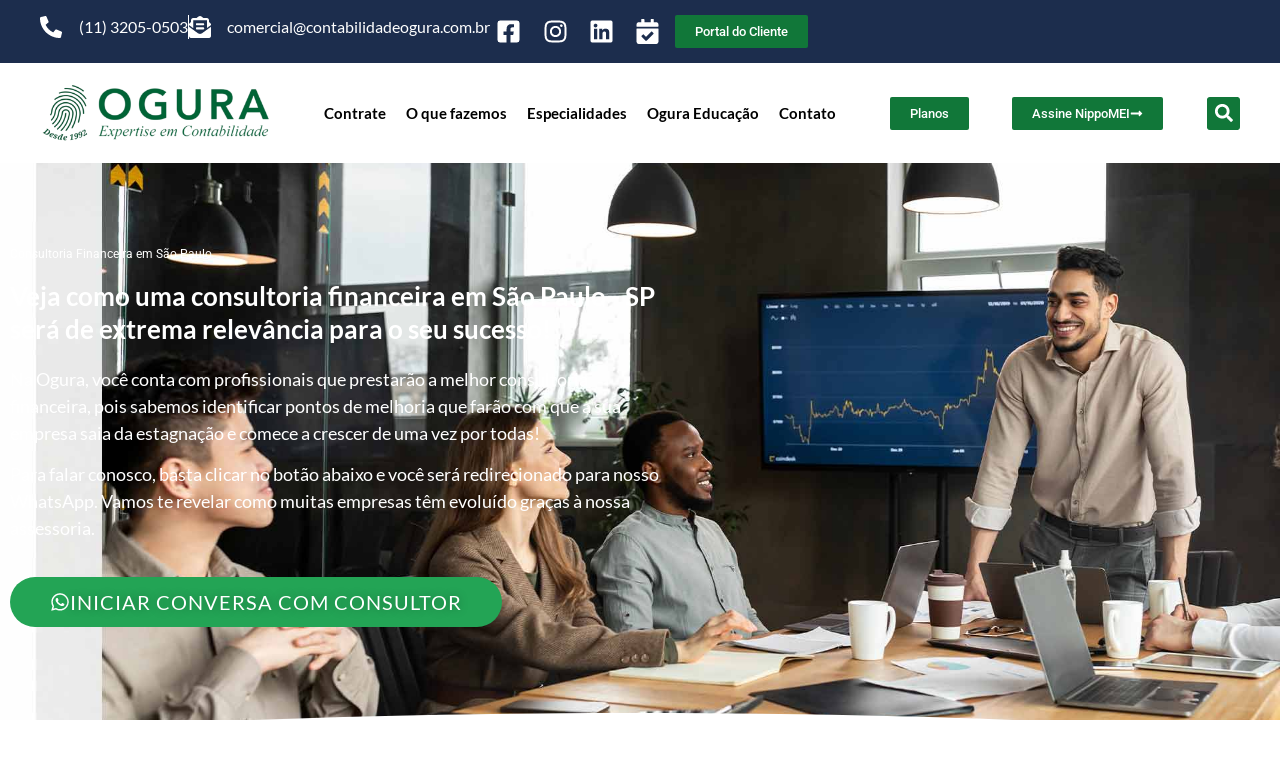

--- FILE ---
content_type: text/html; charset=UTF-8
request_url: https://www.contabilidadeogura.com.br/consultoria-financeira/
body_size: 29963
content:
<!doctype html><html lang="pt-BR" prefix="og: https://ogp.me/ns#"><head><script data-no-optimize="1">var litespeed_docref=sessionStorage.getItem("litespeed_docref");litespeed_docref&&(Object.defineProperty(document,"referrer",{get:function(){return litespeed_docref}}),sessionStorage.removeItem("litespeed_docref"));</script> <meta charset="UTF-8"><meta name="viewport" content="width=device-width, initial-scale=1"><link rel="profile" href="https://gmpg.org/xfn/11"><link rel="dns-prefetch" href="//cdn.hu-manity.co" />
 <script type="litespeed/javascript">var huOptions={"appID":"wwwcontabilidadeoguracombr-d0664f2","currentLanguage":"pt","blocking":!1,"globalCookie":!1,"isAdmin":!1,"privacyConsent":!0,"forms":[]}</script> <script type="litespeed/javascript" data-src="https://cdn.hu-manity.co/hu-banner.min.js"></script> <style>img:is([sizes="auto" i], [sizes^="auto," i]) { contain-intrinsic-size: 3000px 1500px }</style><title>Consultoria Financeira em São Paulo | Ogura Contabilidade</title><meta name="description" content="Colha os melhores resultados e tenha uma rotina mais tranquila, sem dores de cabeça em sua profissão, com nossa Consultoria Financeira em São Paulo!"/><meta name="robots" content="follow, index, max-snippet:-1, max-video-preview:-1, max-image-preview:large"/><link rel="canonical" href="https://www.contabilidadeogura.com.br/consultoria-financeira/" /><meta property="og:locale" content="pt_BR" /><meta property="og:type" content="article" /><meta property="og:title" content="Consultoria Financeira em São Paulo | Ogura Contabilidade" /><meta property="og:description" content="Colha os melhores resultados e tenha uma rotina mais tranquila, sem dores de cabeça em sua profissão, com nossa Consultoria Financeira em São Paulo!" /><meta property="og:url" content="https://www.contabilidadeogura.com.br/consultoria-financeira/" /><meta property="og:updated_time" content="2023-11-29T07:10:43-03:00" /><meta property="og:image" content="https://www.contabilidadeogura.com.br/wp-content/uploads/2022/09/Consultoria-Financeira-em-Sao-Paula-2.jpg" /><meta property="og:image:secure_url" content="https://www.contabilidadeogura.com.br/wp-content/uploads/2022/09/Consultoria-Financeira-em-Sao-Paula-2.jpg" /><meta property="og:image:width" content="596" /><meta property="og:image:height" content="401" /><meta property="og:image:alt" content="Consultoria Financeira em São Paulo" /><meta property="og:image:type" content="image/jpeg" /><meta property="article:published_time" content="2022-09-09T15:33:09-03:00" /><meta property="article:modified_time" content="2023-11-29T07:10:43-03:00" /><meta name="twitter:card" content="summary_large_image" /><meta name="twitter:title" content="Consultoria Financeira em São Paulo | Ogura Contabilidade" /><meta name="twitter:description" content="Colha os melhores resultados e tenha uma rotina mais tranquila, sem dores de cabeça em sua profissão, com nossa Consultoria Financeira em São Paulo!" /><meta name="twitter:image" content="https://www.contabilidadeogura.com.br/wp-content/uploads/2022/09/Consultoria-Financeira-em-Sao-Paula-2.jpg" /><meta name="twitter:label1" content="Tempo para leitura" /><meta name="twitter:data1" content="2 minutos" /> <script type="application/ld+json" class="rank-math-schema">{"@context":"https://schema.org","@graph":[{"@type":"Place","@id":"https://www.contabilidadeogura.com.br/#place","address":{"@type":"PostalAddress"}},{"@type":"Organization","@id":"https://www.contabilidadeogura.com.br/#organization","name":"Contabilidade para M\u00e9dicos, Consult\u00f3rios e Cl\u00ednicas | Ogura Contabilidade","url":"https://www.contabilidadeogura.com.br","address":{"@type":"PostalAddress"},"logo":{"@type":"ImageObject","@id":"https://www.contabilidadeogura.com.br/#logo","url":"http://www.contabilidadeogura.com.br/wp-content/uploads/2020/10/oguracontabilidade_logo.png","contentUrl":"http://www.contabilidadeogura.com.br/wp-content/uploads/2020/10/oguracontabilidade_logo.png","inLanguage":"pt-BR"},"location":{"@id":"https://www.contabilidadeogura.com.br/#place"}},{"@type":"WebSite","@id":"https://www.contabilidadeogura.com.br/#website","url":"https://www.contabilidadeogura.com.br","publisher":{"@id":"https://www.contabilidadeogura.com.br/#organization"},"inLanguage":"pt-BR"},{"@type":"ImageObject","@id":"http://www.contabilidadeogura.com.br/wp-content/uploads/2022/09/Consultoria-Financeira-em-Sao-Paula-2.jpg","url":"http://www.contabilidadeogura.com.br/wp-content/uploads/2022/09/Consultoria-Financeira-em-Sao-Paula-2.jpg","width":"200","height":"200","inLanguage":"pt-BR"},{"@type":"BreadcrumbList","@id":"https://www.contabilidadeogura.com.br/consultoria-financeira/#breadcrumb","itemListElement":[{"@type":"ListItem","position":"1","item":{"@id":"https://www.contabilidadeogura.com.br","name":"In\u00edcio"}},{"@type":"ListItem","position":"2","item":{"@id":"https://www.contabilidadeogura.com.br/consultoria-financeira/","name":"Consultoria Financeira"}}]},{"@type":"WebPage","@id":"https://www.contabilidadeogura.com.br/consultoria-financeira/#webpage","url":"https://www.contabilidadeogura.com.br/consultoria-financeira/","name":"Consultoria Financeira em S\u00e3o Paulo | Ogura Contabilidade","datePublished":"2022-09-09T15:33:09-03:00","dateModified":"2023-11-29T07:10:43-03:00","isPartOf":{"@id":"https://www.contabilidadeogura.com.br/#website"},"primaryImageOfPage":{"@id":"http://www.contabilidadeogura.com.br/wp-content/uploads/2022/09/Consultoria-Financeira-em-Sao-Paula-2.jpg"},"inLanguage":"pt-BR","breadcrumb":{"@id":"https://www.contabilidadeogura.com.br/consultoria-financeira/#breadcrumb"}},{"@type":"Person","@id":"https://www.contabilidadeogura.com.br/author/ogura-principal/","name":"Ogura","description":"Contabilidade digital completa e especializada no Para\u00edso - SP \u00e9 com a Ogura Contabilidade Online e Digital.","url":"https://www.contabilidadeogura.com.br/author/ogura-principal/","image":{"@type":"ImageObject","@id":"https://www.contabilidadeogura.com.br/wp-content/litespeed/avatar/d93d3eaf9c04157a7f67fe24a92a4f6f.jpg?ver=1768560692","url":"https://www.contabilidadeogura.com.br/wp-content/litespeed/avatar/d93d3eaf9c04157a7f67fe24a92a4f6f.jpg?ver=1768560692","caption":"Ogura","inLanguage":"pt-BR"},"worksFor":{"@id":"https://www.contabilidadeogura.com.br/#organization"}},{"@type":"Article","headline":"Consultoria Financeira em S\u00e3o Paulo | Ogura Contabilidade","keywords":"Consultoria Financeira em S\u00e3o Paulo","datePublished":"2022-09-09T15:33:09-03:00","dateModified":"2023-11-29T07:10:43-03:00","author":{"@id":"https://www.contabilidadeogura.com.br/author/ogura-principal/","name":"Ogura"},"publisher":{"@id":"https://www.contabilidadeogura.com.br/#organization"},"description":"Colha os melhores resultados e tenha uma rotina mais tranquila, sem dores de cabe\u00e7a em sua profiss\u00e3o, com nossa Consultoria Financeira em S\u00e3o Paulo!","name":"Consultoria Financeira em S\u00e3o Paulo | Ogura Contabilidade","@id":"https://www.contabilidadeogura.com.br/consultoria-financeira/#richSnippet","isPartOf":{"@id":"https://www.contabilidadeogura.com.br/consultoria-financeira/#webpage"},"image":{"@id":"http://www.contabilidadeogura.com.br/wp-content/uploads/2022/09/Consultoria-Financeira-em-Sao-Paula-2.jpg"},"inLanguage":"pt-BR","mainEntityOfPage":{"@id":"https://www.contabilidadeogura.com.br/consultoria-financeira/#webpage"}}]}</script> <link rel='dns-prefetch' href='//www.googletagmanager.com' /><link rel="alternate" type="application/rss+xml" title="Feed para Contabilidade no Paraíso - SP | Ogura Contabilidade &raquo;" href="https://www.contabilidadeogura.com.br/feed/" /><link rel="alternate" type="application/rss+xml" title="Feed de comentários para Contabilidade no Paraíso - SP | Ogura Contabilidade &raquo;" href="https://www.contabilidadeogura.com.br/comments/feed/" /><link data-optimized="2" rel="stylesheet" href="https://www.contabilidadeogura.com.br/wp-content/litespeed/css/bb9a8eb18fe904fb4ee8f44652d99f9d.css?ver=c3385" /><style id='global-styles-inline-css'>:root{--wp--preset--aspect-ratio--square: 1;--wp--preset--aspect-ratio--4-3: 4/3;--wp--preset--aspect-ratio--3-4: 3/4;--wp--preset--aspect-ratio--3-2: 3/2;--wp--preset--aspect-ratio--2-3: 2/3;--wp--preset--aspect-ratio--16-9: 16/9;--wp--preset--aspect-ratio--9-16: 9/16;--wp--preset--color--black: #000000;--wp--preset--color--cyan-bluish-gray: #abb8c3;--wp--preset--color--white: #ffffff;--wp--preset--color--pale-pink: #f78da7;--wp--preset--color--vivid-red: #cf2e2e;--wp--preset--color--luminous-vivid-orange: #ff6900;--wp--preset--color--luminous-vivid-amber: #fcb900;--wp--preset--color--light-green-cyan: #7bdcb5;--wp--preset--color--vivid-green-cyan: #00d084;--wp--preset--color--pale-cyan-blue: #8ed1fc;--wp--preset--color--vivid-cyan-blue: #0693e3;--wp--preset--color--vivid-purple: #9b51e0;--wp--preset--gradient--vivid-cyan-blue-to-vivid-purple: linear-gradient(135deg,rgba(6,147,227,1) 0%,rgb(155,81,224) 100%);--wp--preset--gradient--light-green-cyan-to-vivid-green-cyan: linear-gradient(135deg,rgb(122,220,180) 0%,rgb(0,208,130) 100%);--wp--preset--gradient--luminous-vivid-amber-to-luminous-vivid-orange: linear-gradient(135deg,rgba(252,185,0,1) 0%,rgba(255,105,0,1) 100%);--wp--preset--gradient--luminous-vivid-orange-to-vivid-red: linear-gradient(135deg,rgba(255,105,0,1) 0%,rgb(207,46,46) 100%);--wp--preset--gradient--very-light-gray-to-cyan-bluish-gray: linear-gradient(135deg,rgb(238,238,238) 0%,rgb(169,184,195) 100%);--wp--preset--gradient--cool-to-warm-spectrum: linear-gradient(135deg,rgb(74,234,220) 0%,rgb(151,120,209) 20%,rgb(207,42,186) 40%,rgb(238,44,130) 60%,rgb(251,105,98) 80%,rgb(254,248,76) 100%);--wp--preset--gradient--blush-light-purple: linear-gradient(135deg,rgb(255,206,236) 0%,rgb(152,150,240) 100%);--wp--preset--gradient--blush-bordeaux: linear-gradient(135deg,rgb(254,205,165) 0%,rgb(254,45,45) 50%,rgb(107,0,62) 100%);--wp--preset--gradient--luminous-dusk: linear-gradient(135deg,rgb(255,203,112) 0%,rgb(199,81,192) 50%,rgb(65,88,208) 100%);--wp--preset--gradient--pale-ocean: linear-gradient(135deg,rgb(255,245,203) 0%,rgb(182,227,212) 50%,rgb(51,167,181) 100%);--wp--preset--gradient--electric-grass: linear-gradient(135deg,rgb(202,248,128) 0%,rgb(113,206,126) 100%);--wp--preset--gradient--midnight: linear-gradient(135deg,rgb(2,3,129) 0%,rgb(40,116,252) 100%);--wp--preset--font-size--small: 13px;--wp--preset--font-size--medium: 20px;--wp--preset--font-size--large: 36px;--wp--preset--font-size--x-large: 42px;--wp--preset--spacing--20: 0.44rem;--wp--preset--spacing--30: 0.67rem;--wp--preset--spacing--40: 1rem;--wp--preset--spacing--50: 1.5rem;--wp--preset--spacing--60: 2.25rem;--wp--preset--spacing--70: 3.38rem;--wp--preset--spacing--80: 5.06rem;--wp--preset--shadow--natural: 6px 6px 9px rgba(0, 0, 0, 0.2);--wp--preset--shadow--deep: 12px 12px 50px rgba(0, 0, 0, 0.4);--wp--preset--shadow--sharp: 6px 6px 0px rgba(0, 0, 0, 0.2);--wp--preset--shadow--outlined: 6px 6px 0px -3px rgba(255, 255, 255, 1), 6px 6px rgba(0, 0, 0, 1);--wp--preset--shadow--crisp: 6px 6px 0px rgba(0, 0, 0, 1);}:root { --wp--style--global--content-size: 800px;--wp--style--global--wide-size: 1200px; }:where(body) { margin: 0; }.wp-site-blocks > .alignleft { float: left; margin-right: 2em; }.wp-site-blocks > .alignright { float: right; margin-left: 2em; }.wp-site-blocks > .aligncenter { justify-content: center; margin-left: auto; margin-right: auto; }:where(.wp-site-blocks) > * { margin-block-start: 24px; margin-block-end: 0; }:where(.wp-site-blocks) > :first-child { margin-block-start: 0; }:where(.wp-site-blocks) > :last-child { margin-block-end: 0; }:root { --wp--style--block-gap: 24px; }:root :where(.is-layout-flow) > :first-child{margin-block-start: 0;}:root :where(.is-layout-flow) > :last-child{margin-block-end: 0;}:root :where(.is-layout-flow) > *{margin-block-start: 24px;margin-block-end: 0;}:root :where(.is-layout-constrained) > :first-child{margin-block-start: 0;}:root :where(.is-layout-constrained) > :last-child{margin-block-end: 0;}:root :where(.is-layout-constrained) > *{margin-block-start: 24px;margin-block-end: 0;}:root :where(.is-layout-flex){gap: 24px;}:root :where(.is-layout-grid){gap: 24px;}.is-layout-flow > .alignleft{float: left;margin-inline-start: 0;margin-inline-end: 2em;}.is-layout-flow > .alignright{float: right;margin-inline-start: 2em;margin-inline-end: 0;}.is-layout-flow > .aligncenter{margin-left: auto !important;margin-right: auto !important;}.is-layout-constrained > .alignleft{float: left;margin-inline-start: 0;margin-inline-end: 2em;}.is-layout-constrained > .alignright{float: right;margin-inline-start: 2em;margin-inline-end: 0;}.is-layout-constrained > .aligncenter{margin-left: auto !important;margin-right: auto !important;}.is-layout-constrained > :where(:not(.alignleft):not(.alignright):not(.alignfull)){max-width: var(--wp--style--global--content-size);margin-left: auto !important;margin-right: auto !important;}.is-layout-constrained > .alignwide{max-width: var(--wp--style--global--wide-size);}body .is-layout-flex{display: flex;}.is-layout-flex{flex-wrap: wrap;align-items: center;}.is-layout-flex > :is(*, div){margin: 0;}body .is-layout-grid{display: grid;}.is-layout-grid > :is(*, div){margin: 0;}body{padding-top: 0px;padding-right: 0px;padding-bottom: 0px;padding-left: 0px;}a:where(:not(.wp-element-button)){text-decoration: underline;}:root :where(.wp-element-button, .wp-block-button__link){background-color: #32373c;border-width: 0;color: #fff;font-family: inherit;font-size: inherit;line-height: inherit;padding: calc(0.667em + 2px) calc(1.333em + 2px);text-decoration: none;}.has-black-color{color: var(--wp--preset--color--black) !important;}.has-cyan-bluish-gray-color{color: var(--wp--preset--color--cyan-bluish-gray) !important;}.has-white-color{color: var(--wp--preset--color--white) !important;}.has-pale-pink-color{color: var(--wp--preset--color--pale-pink) !important;}.has-vivid-red-color{color: var(--wp--preset--color--vivid-red) !important;}.has-luminous-vivid-orange-color{color: var(--wp--preset--color--luminous-vivid-orange) !important;}.has-luminous-vivid-amber-color{color: var(--wp--preset--color--luminous-vivid-amber) !important;}.has-light-green-cyan-color{color: var(--wp--preset--color--light-green-cyan) !important;}.has-vivid-green-cyan-color{color: var(--wp--preset--color--vivid-green-cyan) !important;}.has-pale-cyan-blue-color{color: var(--wp--preset--color--pale-cyan-blue) !important;}.has-vivid-cyan-blue-color{color: var(--wp--preset--color--vivid-cyan-blue) !important;}.has-vivid-purple-color{color: var(--wp--preset--color--vivid-purple) !important;}.has-black-background-color{background-color: var(--wp--preset--color--black) !important;}.has-cyan-bluish-gray-background-color{background-color: var(--wp--preset--color--cyan-bluish-gray) !important;}.has-white-background-color{background-color: var(--wp--preset--color--white) !important;}.has-pale-pink-background-color{background-color: var(--wp--preset--color--pale-pink) !important;}.has-vivid-red-background-color{background-color: var(--wp--preset--color--vivid-red) !important;}.has-luminous-vivid-orange-background-color{background-color: var(--wp--preset--color--luminous-vivid-orange) !important;}.has-luminous-vivid-amber-background-color{background-color: var(--wp--preset--color--luminous-vivid-amber) !important;}.has-light-green-cyan-background-color{background-color: var(--wp--preset--color--light-green-cyan) !important;}.has-vivid-green-cyan-background-color{background-color: var(--wp--preset--color--vivid-green-cyan) !important;}.has-pale-cyan-blue-background-color{background-color: var(--wp--preset--color--pale-cyan-blue) !important;}.has-vivid-cyan-blue-background-color{background-color: var(--wp--preset--color--vivid-cyan-blue) !important;}.has-vivid-purple-background-color{background-color: var(--wp--preset--color--vivid-purple) !important;}.has-black-border-color{border-color: var(--wp--preset--color--black) !important;}.has-cyan-bluish-gray-border-color{border-color: var(--wp--preset--color--cyan-bluish-gray) !important;}.has-white-border-color{border-color: var(--wp--preset--color--white) !important;}.has-pale-pink-border-color{border-color: var(--wp--preset--color--pale-pink) !important;}.has-vivid-red-border-color{border-color: var(--wp--preset--color--vivid-red) !important;}.has-luminous-vivid-orange-border-color{border-color: var(--wp--preset--color--luminous-vivid-orange) !important;}.has-luminous-vivid-amber-border-color{border-color: var(--wp--preset--color--luminous-vivid-amber) !important;}.has-light-green-cyan-border-color{border-color: var(--wp--preset--color--light-green-cyan) !important;}.has-vivid-green-cyan-border-color{border-color: var(--wp--preset--color--vivid-green-cyan) !important;}.has-pale-cyan-blue-border-color{border-color: var(--wp--preset--color--pale-cyan-blue) !important;}.has-vivid-cyan-blue-border-color{border-color: var(--wp--preset--color--vivid-cyan-blue) !important;}.has-vivid-purple-border-color{border-color: var(--wp--preset--color--vivid-purple) !important;}.has-vivid-cyan-blue-to-vivid-purple-gradient-background{background: var(--wp--preset--gradient--vivid-cyan-blue-to-vivid-purple) !important;}.has-light-green-cyan-to-vivid-green-cyan-gradient-background{background: var(--wp--preset--gradient--light-green-cyan-to-vivid-green-cyan) !important;}.has-luminous-vivid-amber-to-luminous-vivid-orange-gradient-background{background: var(--wp--preset--gradient--luminous-vivid-amber-to-luminous-vivid-orange) !important;}.has-luminous-vivid-orange-to-vivid-red-gradient-background{background: var(--wp--preset--gradient--luminous-vivid-orange-to-vivid-red) !important;}.has-very-light-gray-to-cyan-bluish-gray-gradient-background{background: var(--wp--preset--gradient--very-light-gray-to-cyan-bluish-gray) !important;}.has-cool-to-warm-spectrum-gradient-background{background: var(--wp--preset--gradient--cool-to-warm-spectrum) !important;}.has-blush-light-purple-gradient-background{background: var(--wp--preset--gradient--blush-light-purple) !important;}.has-blush-bordeaux-gradient-background{background: var(--wp--preset--gradient--blush-bordeaux) !important;}.has-luminous-dusk-gradient-background{background: var(--wp--preset--gradient--luminous-dusk) !important;}.has-pale-ocean-gradient-background{background: var(--wp--preset--gradient--pale-ocean) !important;}.has-electric-grass-gradient-background{background: var(--wp--preset--gradient--electric-grass) !important;}.has-midnight-gradient-background{background: var(--wp--preset--gradient--midnight) !important;}.has-small-font-size{font-size: var(--wp--preset--font-size--small) !important;}.has-medium-font-size{font-size: var(--wp--preset--font-size--medium) !important;}.has-large-font-size{font-size: var(--wp--preset--font-size--large) !important;}.has-x-large-font-size{font-size: var(--wp--preset--font-size--x-large) !important;}
:root :where(.wp-block-pullquote){font-size: 1.5em;line-height: 1.6;}</style> <script type="litespeed/javascript" data-src="https://www.contabilidadeogura.com.br/wp-includes/js/jquery/jquery.min.js" id="jquery-core-js"></script> 
 <script type="litespeed/javascript" data-src="https://www.googletagmanager.com/gtag/js?id=GT-552WBV5" id="google_gtagjs-js"></script> <script id="google_gtagjs-js-after" type="litespeed/javascript">window.dataLayer=window.dataLayer||[];function gtag(){dataLayer.push(arguments)}
gtag("set","linker",{"domains":["www.contabilidadeogura.com.br"]});gtag("js",new Date());gtag("set","developer_id.dZTNiMT",!0);gtag("config","GT-552WBV5");window._googlesitekit=window._googlesitekit||{};window._googlesitekit.throttledEvents=[];window._googlesitekit.gtagEvent=(name,data)=>{var key=JSON.stringify({name,data});if(!!window._googlesitekit.throttledEvents[key]){return}window._googlesitekit.throttledEvents[key]=!0;setTimeout(()=>{delete window._googlesitekit.throttledEvents[key]},5);gtag("event",name,{...data,event_source:"site-kit"})}</script> <link rel="https://api.w.org/" href="https://www.contabilidadeogura.com.br/wp-json/" /><link rel="alternate" title="JSON" type="application/json" href="https://www.contabilidadeogura.com.br/wp-json/wp/v2/pages/16037" /><link rel="EditURI" type="application/rsd+xml" title="RSD" href="https://www.contabilidadeogura.com.br/xmlrpc.php?rsd" /><meta name="generator" content="WordPress 6.7.4" /><link rel='shortlink' href='https://www.contabilidadeogura.com.br/?p=16037' /><link rel="alternate" title="oEmbed (JSON)" type="application/json+oembed" href="https://www.contabilidadeogura.com.br/wp-json/oembed/1.0/embed?url=https%3A%2F%2Fwww.contabilidadeogura.com.br%2Fconsultoria-financeira%2F" /><link rel="alternate" title="oEmbed (XML)" type="text/xml+oembed" href="https://www.contabilidadeogura.com.br/wp-json/oembed/1.0/embed?url=https%3A%2F%2Fwww.contabilidadeogura.com.br%2Fconsultoria-financeira%2F&#038;format=xml" /><meta name="generator" content="Site Kit by Google 1.164.0" /><meta name="generator" content="Elementor 3.34.1; features: e_font_icon_svg, additional_custom_breakpoints; settings: css_print_method-external, google_font-enabled, font_display-auto"><meta name="google-site-verification" content="xwy6I1OcRHgAS7vA_tP72g76f5KA7KIaYixcZ9o0H9g" /><meta name="google-site-verification" content="8EOfJmaoLaP7KqMLL8lVgJa-31ZWY6hidIbirYAPpLE" /> <script type="litespeed/javascript" data-src="https://www.googletagmanager.com/gtag/js?id=AW-660000563"></script> <script type="litespeed/javascript">window.dataLayer=window.dataLayer||[];function gtag(){dataLayer.push(arguments)}
gtag('js',new Date());gtag('config','AW-660000563')</script>  <script type="litespeed/javascript">(function(w,d,s,l,i){w[l]=w[l]||[];w[l].push({'gtm.start':new Date().getTime(),event:'gtm.js'});var f=d.getElementsByTagName(s)[0],j=d.createElement(s),dl=l!='dataLayer'?'&l='+l:'';j.async=!0;j.src='https://www.googletagmanager.com/gtm.js?id='+i+dl;f.parentNode.insertBefore(j,f)})(window,document,'script','dataLayer','GTM-WJGX7NT')</script> <style>.e-con.e-parent:nth-of-type(n+4):not(.e-lazyloaded):not(.e-no-lazyload),
				.e-con.e-parent:nth-of-type(n+4):not(.e-lazyloaded):not(.e-no-lazyload) * {
					background-image: none !important;
				}
				@media screen and (max-height: 1024px) {
					.e-con.e-parent:nth-of-type(n+3):not(.e-lazyloaded):not(.e-no-lazyload),
					.e-con.e-parent:nth-of-type(n+3):not(.e-lazyloaded):not(.e-no-lazyload) * {
						background-image: none !important;
					}
				}
				@media screen and (max-height: 640px) {
					.e-con.e-parent:nth-of-type(n+2):not(.e-lazyloaded):not(.e-no-lazyload),
					.e-con.e-parent:nth-of-type(n+2):not(.e-lazyloaded):not(.e-no-lazyload) * {
						background-image: none !important;
					}
				}</style><link rel="icon" href="https://www.contabilidadeogura.com.br/wp-content/uploads/2023/10/cropped-favicon-32x32.png" sizes="32x32" /><link rel="icon" href="https://www.contabilidadeogura.com.br/wp-content/uploads/2023/10/cropped-favicon-192x192.png" sizes="192x192" /><link rel="apple-touch-icon" href="https://www.contabilidadeogura.com.br/wp-content/uploads/2023/10/cropped-favicon-180x180.png" /><meta name="msapplication-TileImage" content="https://www.contabilidadeogura.com.br/wp-content/uploads/2023/10/cropped-favicon-270x270.png" /><style id="wp-custom-css">a.bt-post {
  height: 100%;
  display: flex;
  align-items: center;
  justify-content: center;
}

a.bt-post {
	text-align:center;
	display:block;
  min-width: 300px;
  min-height: 60px;

  text-transform: uppercase;
  letter-spacing: 1.3px;
  font-weight: 700;
  color: #313133;
 background: #d3cd19;
    background: linear-gradient(90deg,#ffeb3b 0,#ffc107 100%);
  border: none;
  border-radius: 1000px;
  box-shadow: 12px 12px 24px rgba(79,209,197,.64);
  transition: all 0.3s ease-in-out 0s;
  cursor: pointer;
  outline: none;
  position: relative;
  padding: 20px;
  }

a.bt-post::before {
content: '';
  border-radius: 1000px;
  min-width: calc(300px + 12px);
  min-height: calc(60px + 12px);
  border: 6px solid #00FFCB;
  box-shadow: 0 0 60px rgba(0,255,203,.64);
  position: absolute;
  top: 50%;
  left: 50%;
  transform: translate(-50%, -50%);
  opacity: 0;
  transition: all .3s ease-in-out 0s;
}

a.bt-post:hover, .button:focus {
  color: #313133;
  transform: translateY(-6px);
}

button:hover::before, button:focus::before {
  opacity: 1;
}

a.bt-post::after {
  content: '';
  width: 30px; height: 30px;
  border-radius: 100%;
  border: 6px solid #00FFCB;
  position: absolute;
  z-index: -1;
  top: 50%;
  left: 50%;
  transform: translate(-50%, -50%);
  animation: ring 1.5s infinite;
}

a.bt-post:hover::after, a.bt-post:focus::after {
  animation: none;
  display: none;
}
@keyframes ring {
  0% {
    width: 30px;
    height: 30px;
    opacity: 1;
  }
  100% {
    width: 300px;
    height: 300px;
    opacity: 0;
  }
}
div#snippet-box {   display: none;}

@media (max-width: 767px){
.elementor-column.elementor-col-14.elementor-inner-column.elementor-element {
    width: 100%!important;
}
	.elementor-column.elementor-col-50 {
    width: 100%!important;
}}

.grecaptcha-badge {
	display:none !important;
}

#bot-widget-container-faq {
	position: fixed;
}</style></head><body class="page-template page-template-elementor_header_footer page page-id-16037 wp-embed-responsive cookies-not-set hello-elementor-default elementor-default elementor-template-full-width elementor-kit-3425 elementor-page elementor-page-16037"><a class="skip-link screen-reader-text" href="#content">Ir para o conteúdo</a><header data-elementor-type="header" data-elementor-id="47" class="elementor elementor-47 elementor-location-header" data-elementor-post-type="elementor_library"><div class="elementor-element elementor-element-4cc965e e-flex e-con-boxed e-con e-parent" data-id="4cc965e" data-element_type="container" data-settings="{&quot;background_background&quot;:&quot;classic&quot;}"><div class="e-con-inner"><div class="elementor-element elementor-element-89c15a1 e-con-full e-flex e-con e-child" data-id="89c15a1" data-element_type="container"><div class="elementor-element elementor-element-cd581fe elementor-tablet-align-center elementor-icon-list--layout-inline elementor-align-end elementor-hidden-mobile elementor-list-item-link-full_width elementor-widget elementor-widget-icon-list" data-id="cd581fe" data-element_type="widget" data-widget_type="icon-list.default"><div class="elementor-widget-container"><ul class="elementor-icon-list-items elementor-inline-items"><li class="elementor-icon-list-item elementor-inline-item">
<a href="tel://+5511956922418" target="_blank"><span class="elementor-icon-list-icon">
<svg aria-hidden="true" class="e-font-icon-svg e-fas-phone-alt" viewBox="0 0 512 512" xmlns="http://www.w3.org/2000/svg"><path d="M497.39 361.8l-112-48a24 24 0 0 0-28 6.9l-49.6 60.6A370.66 370.66 0 0 1 130.6 204.11l60.6-49.6a23.94 23.94 0 0 0 6.9-28l-48-112A24.16 24.16 0 0 0 122.6.61l-104 24A24 24 0 0 0 0 48c0 256.5 207.9 464 464 464a24 24 0 0 0 23.4-18.6l24-104a24.29 24.29 0 0 0-14.01-27.6z"></path></svg>						</span>
<span class="elementor-icon-list-text"> (11) 3205-0503</span>
</a></li><li class="elementor-icon-list-item elementor-inline-item">
<a href="mailto:comercial@contabilidadeogura.com.br%20"><span class="elementor-icon-list-icon">
<svg aria-hidden="true" class="e-font-icon-svg e-fas-envelope-open-text" viewBox="0 0 512 512" xmlns="http://www.w3.org/2000/svg"><path d="M176 216h160c8.84 0 16-7.16 16-16v-16c0-8.84-7.16-16-16-16H176c-8.84 0-16 7.16-16 16v16c0 8.84 7.16 16 16 16zm-16 80c0 8.84 7.16 16 16 16h160c8.84 0 16-7.16 16-16v-16c0-8.84-7.16-16-16-16H176c-8.84 0-16 7.16-16 16v16zm96 121.13c-16.42 0-32.84-5.06-46.86-15.19L0 250.86V464c0 26.51 21.49 48 48 48h416c26.51 0 48-21.49 48-48V250.86L302.86 401.94c-14.02 10.12-30.44 15.19-46.86 15.19zm237.61-254.18c-8.85-6.94-17.24-13.47-29.61-22.81V96c0-26.51-21.49-48-48-48h-77.55c-3.04-2.2-5.87-4.26-9.04-6.56C312.6 29.17 279.2-.35 256 0c-23.2-.35-56.59 29.17-73.41 41.44-3.17 2.3-6 4.36-9.04 6.56H96c-26.51 0-48 21.49-48 48v44.14c-12.37 9.33-20.76 15.87-29.61 22.81A47.995 47.995 0 0 0 0 200.72v10.65l96 69.35V96h320v184.72l96-69.35v-10.65c0-14.74-6.78-28.67-18.39-37.77z"></path></svg>						</span>
<span class="elementor-icon-list-text">comercial@contabilidadeogura.com.br </span>
</a></li></ul></div></div><div class="elementor-element elementor-element-7e7803d elementor-icon-list--layout-inline elementor-align-end elementor-tablet-align-center elementor-mobile-align-center elementor-list-item-link-full_width elementor-widget elementor-widget-icon-list" data-id="7e7803d" data-element_type="widget" data-widget_type="icon-list.default"><div class="elementor-widget-container"><ul class="elementor-icon-list-items elementor-inline-items"><li class="elementor-icon-list-item elementor-inline-item">
<a href="https://web.facebook.com/Ogura.Contabilidade/?_rdc=1&#038;_rdr" target="_blank"><span class="elementor-icon-list-icon">
<svg aria-hidden="true" class="e-font-icon-svg e-fab-facebook-square" viewBox="0 0 448 512" xmlns="http://www.w3.org/2000/svg"><path d="M400 32H48A48 48 0 0 0 0 80v352a48 48 0 0 0 48 48h137.25V327.69h-63V256h63v-54.64c0-62.15 37-96.48 93.67-96.48 27.14 0 55.52 4.84 55.52 4.84v61h-31.27c-30.81 0-40.42 19.12-40.42 38.73V256h68.78l-11 71.69h-57.78V480H400a48 48 0 0 0 48-48V80a48 48 0 0 0-48-48z"></path></svg>						</span>
<span class="elementor-icon-list-text"></span>
</a></li><li class="elementor-icon-list-item elementor-inline-item">
<a href="https://www.instagram.com/oguracontabilidade/" target="_blank"><span class="elementor-icon-list-icon">
<svg aria-hidden="true" class="e-font-icon-svg e-fab-instagram" viewBox="0 0 448 512" xmlns="http://www.w3.org/2000/svg"><path d="M224.1 141c-63.6 0-114.9 51.3-114.9 114.9s51.3 114.9 114.9 114.9S339 319.5 339 255.9 287.7 141 224.1 141zm0 189.6c-41.1 0-74.7-33.5-74.7-74.7s33.5-74.7 74.7-74.7 74.7 33.5 74.7 74.7-33.6 74.7-74.7 74.7zm146.4-194.3c0 14.9-12 26.8-26.8 26.8-14.9 0-26.8-12-26.8-26.8s12-26.8 26.8-26.8 26.8 12 26.8 26.8zm76.1 27.2c-1.7-35.9-9.9-67.7-36.2-93.9-26.2-26.2-58-34.4-93.9-36.2-37-2.1-147.9-2.1-184.9 0-35.8 1.7-67.6 9.9-93.9 36.1s-34.4 58-36.2 93.9c-2.1 37-2.1 147.9 0 184.9 1.7 35.9 9.9 67.7 36.2 93.9s58 34.4 93.9 36.2c37 2.1 147.9 2.1 184.9 0 35.9-1.7 67.7-9.9 93.9-36.2 26.2-26.2 34.4-58 36.2-93.9 2.1-37 2.1-147.8 0-184.8zM398.8 388c-7.8 19.6-22.9 34.7-42.6 42.6-29.5 11.7-99.5 9-132.1 9s-102.7 2.6-132.1-9c-19.6-7.8-34.7-22.9-42.6-42.6-11.7-29.5-9-99.5-9-132.1s-2.6-102.7 9-132.1c7.8-19.6 22.9-34.7 42.6-42.6 29.5-11.7 99.5-9 132.1-9s102.7-2.6 132.1 9c19.6 7.8 34.7 22.9 42.6 42.6 11.7 29.5 9 99.5 9 132.1s2.7 102.7-9 132.1z"></path></svg>						</span>
<span class="elementor-icon-list-text"></span>
</a></li><li class="elementor-icon-list-item elementor-inline-item">
<a href="https://www.linkedin.com/company/ogura-contabilidade-online" target="_blank"><span class="elementor-icon-list-icon">
<svg aria-hidden="true" class="e-font-icon-svg e-fab-linkedin" viewBox="0 0 448 512" xmlns="http://www.w3.org/2000/svg"><path d="M416 32H31.9C14.3 32 0 46.5 0 64.3v383.4C0 465.5 14.3 480 31.9 480H416c17.6 0 32-14.5 32-32.3V64.3c0-17.8-14.4-32.3-32-32.3zM135.4 416H69V202.2h66.5V416zm-33.2-243c-21.3 0-38.5-17.3-38.5-38.5S80.9 96 102.2 96c21.2 0 38.5 17.3 38.5 38.5 0 21.3-17.2 38.5-38.5 38.5zm282.1 243h-66.4V312c0-24.8-.5-56.7-34.5-56.7-34.6 0-39.9 27-39.9 54.9V416h-66.4V202.2h63.7v29.2h.9c8.9-16.8 30.6-34.5 62.9-34.5 67.2 0 79.7 44.3 79.7 101.9V416z"></path></svg>						</span>
<span class="elementor-icon-list-text"></span>
</a></li><li class="elementor-icon-list-item elementor-inline-item">
<a href="https://www.contabilidadeogura.com.br/agende-sua-reuniao/"><span class="elementor-icon-list-icon">
<svg aria-hidden="true" class="e-font-icon-svg e-fas-calendar-check" viewBox="0 0 448 512" xmlns="http://www.w3.org/2000/svg"><path d="M436 160H12c-6.627 0-12-5.373-12-12v-36c0-26.51 21.49-48 48-48h48V12c0-6.627 5.373-12 12-12h40c6.627 0 12 5.373 12 12v52h128V12c0-6.627 5.373-12 12-12h40c6.627 0 12 5.373 12 12v52h48c26.51 0 48 21.49 48 48v36c0 6.627-5.373 12-12 12zM12 192h424c6.627 0 12 5.373 12 12v260c0 26.51-21.49 48-48 48H48c-26.51 0-48-21.49-48-48V204c0-6.627 5.373-12 12-12zm333.296 95.947l-28.169-28.398c-4.667-4.705-12.265-4.736-16.97-.068L194.12 364.665l-45.98-46.352c-4.667-4.705-12.266-4.736-16.971-.068l-28.397 28.17c-4.705 4.667-4.736 12.265-.068 16.97l82.601 83.269c4.667 4.705 12.265 4.736 16.97.068l142.953-141.805c4.705-4.667 4.736-12.265.068-16.97z"></path></svg>						</span>
<span class="elementor-icon-list-text"></span>
</a></li></ul></div></div><div class="elementor-element elementor-element-22bc0d3 elementor-button-info elementor-widget elementor-widget-button" data-id="22bc0d3" data-element_type="widget" data-widget_type="button.default"><div class="elementor-widget-container"><div class="elementor-button-wrapper">
<a class="elementor-button elementor-button-link elementor-size-xs" href="https://onvio.com.br/clientcenter/pt/auth?r=%2Fhome" target="_blank">
<span class="elementor-button-content-wrapper">
<span class="elementor-button-text">Portal do Cliente</span>
</span>
</a></div></div></div></div></div></div><div class="elementor-element elementor-element-dee043d e-flex e-con-boxed e-con e-parent" data-id="dee043d" data-element_type="container"><div class="e-con-inner"><div class="elementor-element elementor-element-ceebaad elementor-widget__width-initial elementor-widget-widescreen__width-initial elementor-widget-tablet__width-initial elementor-widget-mobile__width-initial elementor-widget elementor-widget-image" data-id="ceebaad" data-element_type="widget" data-widget_type="image.default"><div class="elementor-widget-container">
<a href="/">
<img data-lazyloaded="1" src="[data-uri]" fetchpriority="high" width="3729" height="970" data-src="https://www.contabilidadeogura.com.br/wp-content/uploads/2019/07/Sem-nome-3729-x-970-px.png" class="attachment-full size-full wp-image-34047" alt="" data-srcset="https://www.contabilidadeogura.com.br/wp-content/uploads/2019/07/Sem-nome-3729-x-970-px.png 3729w, https://www.contabilidadeogura.com.br/wp-content/uploads/2019/07/Sem-nome-3729-x-970-px-300x78.png 300w, https://www.contabilidadeogura.com.br/wp-content/uploads/2019/07/Sem-nome-3729-x-970-px-1024x266.png 1024w, https://www.contabilidadeogura.com.br/wp-content/uploads/2019/07/Sem-nome-3729-x-970-px-768x200.png 768w, https://www.contabilidadeogura.com.br/wp-content/uploads/2019/07/Sem-nome-3729-x-970-px-1536x400.png 1536w, https://www.contabilidadeogura.com.br/wp-content/uploads/2019/07/Sem-nome-3729-x-970-px-2048x533.png 2048w" data-sizes="(max-width: 3729px) 100vw, 3729px" />								</a></div></div><div class="elementor-element elementor-element-208a311 elementor-nav-menu__align-end elementor-nav-menu--stretch elementor-nav-menu--dropdown-tablet elementor-nav-menu__text-align-aside elementor-nav-menu--toggle elementor-nav-menu--burger elementor-widget elementor-widget-nav-menu" data-id="208a311" data-element_type="widget" data-settings="{&quot;full_width&quot;:&quot;stretch&quot;,&quot;layout&quot;:&quot;horizontal&quot;,&quot;submenu_icon&quot;:{&quot;value&quot;:&quot;&lt;svg aria-hidden=\&quot;true\&quot; class=\&quot;e-font-icon-svg e-fas-caret-down\&quot; viewBox=\&quot;0 0 320 512\&quot; xmlns=\&quot;http:\/\/www.w3.org\/2000\/svg\&quot;&gt;&lt;path d=\&quot;M31.3 192h257.3c17.8 0 26.7 21.5 14.1 34.1L174.1 354.8c-7.8 7.8-20.5 7.8-28.3 0L17.2 226.1C4.6 213.5 13.5 192 31.3 192z\&quot;&gt;&lt;\/path&gt;&lt;\/svg&gt;&quot;,&quot;library&quot;:&quot;fa-solid&quot;},&quot;toggle&quot;:&quot;burger&quot;}" data-widget_type="nav-menu.default"><div class="elementor-widget-container"><nav aria-label="Menu" class="elementor-nav-menu--main elementor-nav-menu__container elementor-nav-menu--layout-horizontal e--pointer-underline e--animation-fade"><ul id="menu-1-208a311" class="elementor-nav-menu"><li class="menu-item menu-item-type-custom menu-item-object-custom menu-item-has-children menu-item-15859"><a href="#" class="elementor-item elementor-item-anchor">Contrate</a><ul class="sub-menu elementor-nav-menu--dropdown"><li class="menu-item menu-item-type-post_type menu-item-object-page menu-item-15992"><a href="https://www.contabilidadeogura.com.br/abertura-de-empresa-em-sao-paulo/" class="elementor-sub-item">Abertura de Empresa | Abrir CNPJ</a></li><li class="menu-item menu-item-type-post_type menu-item-object-page menu-item-33353"><a href="https://www.contabilidadeogura.com.br/gestao-da-contabilidade/" class="elementor-sub-item">Gestão da Contabilidade</a></li><li class="menu-item menu-item-type-post_type menu-item-object-page menu-item-33557"><a href="https://www.contabilidadeogura.com.br/folha-de-pagamento/" class="elementor-sub-item">Terceirização da Folha de Pagamento</a></li><li class="menu-item menu-item-type-post_type menu-item-object-page menu-item-34524"><a href="https://www.contabilidadeogura.com.br/terceirizacao-da-gestao-financeira-contas-a-pagar-e-receber/" class="elementor-sub-item">Terceirização da Gestão Financeira</a></li><li class="menu-item menu-item-type-post_type menu-item-object-page menu-item-33952"><a href="https://www.contabilidadeogura.com.br/emissao-certificado-digital/" class="elementor-sub-item">Certificado Digital</a></li><li class="menu-item menu-item-type-custom menu-item-object-custom menu-item-34533"><a href="https://nippomei.com.br/" class="elementor-sub-item">Soluções para MEI</a></li></ul></li><li class="menu-item menu-item-type-custom menu-item-object-custom menu-item-has-children menu-item-15860"><a href="#" class="elementor-item elementor-item-anchor">O que fazemos</a><ul class="sub-menu elementor-nav-menu--dropdown"><li class="menu-item menu-item-type-post_type menu-item-object-page menu-item-15872"><a href="https://www.contabilidadeogura.com.br/gestao-contabil/" class="elementor-sub-item">Gestão Contábil</a></li><li class="menu-item menu-item-type-post_type menu-item-object-page menu-item-16159"><a href="https://www.contabilidadeogura.com.br/gestao-fiscal-e-tributaria/" class="elementor-sub-item">Gestão Fiscal e Tributária</a></li><li class="menu-item menu-item-type-post_type menu-item-object-page menu-item-16158"><a href="https://www.contabilidadeogura.com.br/gestao-de-departamento-pessoal-rh/" class="elementor-sub-item">Gestão de Departamento Pessoal</a></li><li class="menu-item menu-item-type-post_type menu-item-object-page menu-item-16160"><a href="https://www.contabilidadeogura.com.br/servicos-de-assessoria-paralegal/" class="elementor-sub-item">Serviços Paralegais</a></li></ul></li><li class="menu-item menu-item-type-custom menu-item-object-custom menu-item-has-children menu-item-31918"><a href="#" class="elementor-item elementor-item-anchor">Especialidades</a><ul class="sub-menu elementor-nav-menu--dropdown"><li class="menu-item menu-item-type-post_type menu-item-object-page menu-item-31928"><a href="https://www.contabilidadeogura.com.br/contabilidade-para-profissionais-da-area-da-saude-em-sao-paulo/" class="elementor-sub-item">Profissionais da Área da Saúde</a></li><li class="menu-item menu-item-type-post_type menu-item-object-page menu-item-31919"><a href="https://www.contabilidadeogura.com.br/contabilidade-para-clinicas-medicas/" class="elementor-sub-item">Clínicas Médicas</a></li><li class="menu-item menu-item-type-post_type menu-item-object-page menu-item-31924"><a href="https://www.contabilidadeogura.com.br/contabilidade-para-prestadores-de-servicos-2/" class="elementor-sub-item">Prestadores de Serviços</a></li><li class="menu-item menu-item-type-post_type menu-item-object-page menu-item-31922"><a href="https://www.contabilidadeogura.com.br/contabilidade-para-empresas-importadoras-e-exportadoras/" class="elementor-sub-item">Empresas Importadoras e Exportadoras</a></li><li class="menu-item menu-item-type-post_type menu-item-object-page menu-item-31925"><a href="https://www.contabilidadeogura.com.br/contabilidade-para-entidades-sem-fins-lucrativos/" class="elementor-sub-item">Entidades Sem Fins Lucrativos</a></li><li class="menu-item menu-item-type-post_type menu-item-object-page menu-item-31921"><a href="https://www.contabilidadeogura.com.br/contabilidade-para-construtoras/" class="elementor-sub-item">Construtoras</a></li><li class="menu-item menu-item-type-post_type menu-item-object-page menu-item-31923"><a href="https://www.contabilidadeogura.com.br/contabilidade-para-imobiliarias/" class="elementor-sub-item">Imobiliárias</a></li><li class="menu-item menu-item-type-post_type menu-item-object-page menu-item-31920"><a href="https://www.contabilidadeogura.com.br/contabilidade-para-comercio-varejista-e-atacadista/" class="elementor-sub-item">Comércio Varejista e Atacadista</a></li></ul></li><li class="menu-item menu-item-type-custom menu-item-object-custom menu-item-has-children menu-item-15876"><a href="#" class="elementor-item elementor-item-anchor">Ogura Educação</a><ul class="sub-menu elementor-nav-menu--dropdown"><li class="menu-item menu-item-type-custom menu-item-object-custom menu-item-22815"><a href="/artigos-e-noticias" class="elementor-sub-item">Artigos &#038; Notícias</a></li><li class="menu-item menu-item-type-post_type menu-item-object-page menu-item-17054"><a href="https://www.contabilidadeogura.com.br/material-rico-para-contabilidade/" class="elementor-sub-item">Materiais Ricos</a></li></ul></li><li class="menu-item menu-item-type-custom menu-item-object-custom menu-item-has-children menu-item-15875"><a href="#" class="elementor-item elementor-item-anchor">Contato</a><ul class="sub-menu elementor-nav-menu--dropdown"><li class="menu-item menu-item-type-post_type menu-item-object-page menu-item-15994"><a href="https://www.contabilidadeogura.com.br/https-calendly-com-consulte-um-escritorio-de-contabilidade-digitalagende-sua-reuniao/" class="elementor-sub-item">Agende seu Horário</a></li><li class="menu-item menu-item-type-post_type menu-item-object-page menu-item-15870"><a href="https://www.contabilidadeogura.com.br/fale-conosco/" class="elementor-sub-item">Fale Conosco</a></li><li class="menu-item menu-item-type-post_type menu-item-object-page menu-item-15869"><a href="https://www.contabilidadeogura.com.br/trabalhe-conosco/" class="elementor-sub-item">Trabalhe Conosco</a></li></ul></li></ul></nav><div class="elementor-menu-toggle" role="button" tabindex="0" aria-label="Alternar menu" aria-expanded="false">
<svg aria-hidden="true" role="presentation" class="elementor-menu-toggle__icon--open e-font-icon-svg e-eicon-menu-bar" viewBox="0 0 1000 1000" xmlns="http://www.w3.org/2000/svg"><path d="M104 333H896C929 333 958 304 958 271S929 208 896 208H104C71 208 42 237 42 271S71 333 104 333ZM104 583H896C929 583 958 554 958 521S929 458 896 458H104C71 458 42 487 42 521S71 583 104 583ZM104 833H896C929 833 958 804 958 771S929 708 896 708H104C71 708 42 737 42 771S71 833 104 833Z"></path></svg><svg aria-hidden="true" role="presentation" class="elementor-menu-toggle__icon--close e-font-icon-svg e-eicon-close" viewBox="0 0 1000 1000" xmlns="http://www.w3.org/2000/svg"><path d="M742 167L500 408 258 167C246 154 233 150 217 150 196 150 179 158 167 167 154 179 150 196 150 212 150 229 154 242 171 254L408 500 167 742C138 771 138 800 167 829 196 858 225 858 254 829L496 587 738 829C750 842 767 846 783 846 800 846 817 842 829 829 842 817 846 804 846 783 846 767 842 750 829 737L588 500 833 258C863 229 863 200 833 171 804 137 775 137 742 167Z"></path></svg></div><nav class="elementor-nav-menu--dropdown elementor-nav-menu__container" aria-hidden="true"><ul id="menu-2-208a311" class="elementor-nav-menu"><li class="menu-item menu-item-type-custom menu-item-object-custom menu-item-has-children menu-item-15859"><a href="#" class="elementor-item elementor-item-anchor" tabindex="-1">Contrate</a><ul class="sub-menu elementor-nav-menu--dropdown"><li class="menu-item menu-item-type-post_type menu-item-object-page menu-item-15992"><a href="https://www.contabilidadeogura.com.br/abertura-de-empresa-em-sao-paulo/" class="elementor-sub-item" tabindex="-1">Abertura de Empresa | Abrir CNPJ</a></li><li class="menu-item menu-item-type-post_type menu-item-object-page menu-item-33353"><a href="https://www.contabilidadeogura.com.br/gestao-da-contabilidade/" class="elementor-sub-item" tabindex="-1">Gestão da Contabilidade</a></li><li class="menu-item menu-item-type-post_type menu-item-object-page menu-item-33557"><a href="https://www.contabilidadeogura.com.br/folha-de-pagamento/" class="elementor-sub-item" tabindex="-1">Terceirização da Folha de Pagamento</a></li><li class="menu-item menu-item-type-post_type menu-item-object-page menu-item-34524"><a href="https://www.contabilidadeogura.com.br/terceirizacao-da-gestao-financeira-contas-a-pagar-e-receber/" class="elementor-sub-item" tabindex="-1">Terceirização da Gestão Financeira</a></li><li class="menu-item menu-item-type-post_type menu-item-object-page menu-item-33952"><a href="https://www.contabilidadeogura.com.br/emissao-certificado-digital/" class="elementor-sub-item" tabindex="-1">Certificado Digital</a></li><li class="menu-item menu-item-type-custom menu-item-object-custom menu-item-34533"><a href="https://nippomei.com.br/" class="elementor-sub-item" tabindex="-1">Soluções para MEI</a></li></ul></li><li class="menu-item menu-item-type-custom menu-item-object-custom menu-item-has-children menu-item-15860"><a href="#" class="elementor-item elementor-item-anchor" tabindex="-1">O que fazemos</a><ul class="sub-menu elementor-nav-menu--dropdown"><li class="menu-item menu-item-type-post_type menu-item-object-page menu-item-15872"><a href="https://www.contabilidadeogura.com.br/gestao-contabil/" class="elementor-sub-item" tabindex="-1">Gestão Contábil</a></li><li class="menu-item menu-item-type-post_type menu-item-object-page menu-item-16159"><a href="https://www.contabilidadeogura.com.br/gestao-fiscal-e-tributaria/" class="elementor-sub-item" tabindex="-1">Gestão Fiscal e Tributária</a></li><li class="menu-item menu-item-type-post_type menu-item-object-page menu-item-16158"><a href="https://www.contabilidadeogura.com.br/gestao-de-departamento-pessoal-rh/" class="elementor-sub-item" tabindex="-1">Gestão de Departamento Pessoal</a></li><li class="menu-item menu-item-type-post_type menu-item-object-page menu-item-16160"><a href="https://www.contabilidadeogura.com.br/servicos-de-assessoria-paralegal/" class="elementor-sub-item" tabindex="-1">Serviços Paralegais</a></li></ul></li><li class="menu-item menu-item-type-custom menu-item-object-custom menu-item-has-children menu-item-31918"><a href="#" class="elementor-item elementor-item-anchor" tabindex="-1">Especialidades</a><ul class="sub-menu elementor-nav-menu--dropdown"><li class="menu-item menu-item-type-post_type menu-item-object-page menu-item-31928"><a href="https://www.contabilidadeogura.com.br/contabilidade-para-profissionais-da-area-da-saude-em-sao-paulo/" class="elementor-sub-item" tabindex="-1">Profissionais da Área da Saúde</a></li><li class="menu-item menu-item-type-post_type menu-item-object-page menu-item-31919"><a href="https://www.contabilidadeogura.com.br/contabilidade-para-clinicas-medicas/" class="elementor-sub-item" tabindex="-1">Clínicas Médicas</a></li><li class="menu-item menu-item-type-post_type menu-item-object-page menu-item-31924"><a href="https://www.contabilidadeogura.com.br/contabilidade-para-prestadores-de-servicos-2/" class="elementor-sub-item" tabindex="-1">Prestadores de Serviços</a></li><li class="menu-item menu-item-type-post_type menu-item-object-page menu-item-31922"><a href="https://www.contabilidadeogura.com.br/contabilidade-para-empresas-importadoras-e-exportadoras/" class="elementor-sub-item" tabindex="-1">Empresas Importadoras e Exportadoras</a></li><li class="menu-item menu-item-type-post_type menu-item-object-page menu-item-31925"><a href="https://www.contabilidadeogura.com.br/contabilidade-para-entidades-sem-fins-lucrativos/" class="elementor-sub-item" tabindex="-1">Entidades Sem Fins Lucrativos</a></li><li class="menu-item menu-item-type-post_type menu-item-object-page menu-item-31921"><a href="https://www.contabilidadeogura.com.br/contabilidade-para-construtoras/" class="elementor-sub-item" tabindex="-1">Construtoras</a></li><li class="menu-item menu-item-type-post_type menu-item-object-page menu-item-31923"><a href="https://www.contabilidadeogura.com.br/contabilidade-para-imobiliarias/" class="elementor-sub-item" tabindex="-1">Imobiliárias</a></li><li class="menu-item menu-item-type-post_type menu-item-object-page menu-item-31920"><a href="https://www.contabilidadeogura.com.br/contabilidade-para-comercio-varejista-e-atacadista/" class="elementor-sub-item" tabindex="-1">Comércio Varejista e Atacadista</a></li></ul></li><li class="menu-item menu-item-type-custom menu-item-object-custom menu-item-has-children menu-item-15876"><a href="#" class="elementor-item elementor-item-anchor" tabindex="-1">Ogura Educação</a><ul class="sub-menu elementor-nav-menu--dropdown"><li class="menu-item menu-item-type-custom menu-item-object-custom menu-item-22815"><a href="/artigos-e-noticias" class="elementor-sub-item" tabindex="-1">Artigos &#038; Notícias</a></li><li class="menu-item menu-item-type-post_type menu-item-object-page menu-item-17054"><a href="https://www.contabilidadeogura.com.br/material-rico-para-contabilidade/" class="elementor-sub-item" tabindex="-1">Materiais Ricos</a></li></ul></li><li class="menu-item menu-item-type-custom menu-item-object-custom menu-item-has-children menu-item-15875"><a href="#" class="elementor-item elementor-item-anchor" tabindex="-1">Contato</a><ul class="sub-menu elementor-nav-menu--dropdown"><li class="menu-item menu-item-type-post_type menu-item-object-page menu-item-15994"><a href="https://www.contabilidadeogura.com.br/https-calendly-com-consulte-um-escritorio-de-contabilidade-digitalagende-sua-reuniao/" class="elementor-sub-item" tabindex="-1">Agende seu Horário</a></li><li class="menu-item menu-item-type-post_type menu-item-object-page menu-item-15870"><a href="https://www.contabilidadeogura.com.br/fale-conosco/" class="elementor-sub-item" tabindex="-1">Fale Conosco</a></li><li class="menu-item menu-item-type-post_type menu-item-object-page menu-item-15869"><a href="https://www.contabilidadeogura.com.br/trabalhe-conosco/" class="elementor-sub-item" tabindex="-1">Trabalhe Conosco</a></li></ul></li></ul></nav></div></div><div class="elementor-element elementor-element-6125de9 elementor-mobile-align-justify elementor-hidden-mobile elementor-widget elementor-widget-button" data-id="6125de9" data-element_type="widget" data-widget_type="button.default"><div class="elementor-widget-container"><div class="elementor-button-wrapper">
<a class="elementor-button elementor-button-link elementor-size-xs" href="https://www.contabilidadeogura.com.br/contratar-planos/">
<span class="elementor-button-content-wrapper">
<span class="elementor-button-text">Planos</span>
</span>
</a></div></div></div><div class="elementor-element elementor-element-51047d7 elementor-mobile-align-justify elementor-widget elementor-widget-button" data-id="51047d7" data-element_type="widget" data-widget_type="button.default"><div class="elementor-widget-container"><div class="elementor-button-wrapper">
<a class="elementor-button elementor-button-link elementor-size-xs elementor-animation-grow" href="https://nippomei.com.br/" target="_blank">
<span class="elementor-button-content-wrapper">
<span class="elementor-button-icon">
<svg aria-hidden="true" class="e-font-icon-svg e-fas-long-arrow-alt-right" viewBox="0 0 448 512" xmlns="http://www.w3.org/2000/svg"><path d="M313.941 216H12c-6.627 0-12 5.373-12 12v56c0 6.627 5.373 12 12 12h301.941v46.059c0 21.382 25.851 32.09 40.971 16.971l86.059-86.059c9.373-9.373 9.373-24.569 0-33.941l-86.059-86.059c-15.119-15.119-40.971-4.411-40.971 16.971V216z"></path></svg>			</span>
<span class="elementor-button-text">Assine NippoMEI</span>
</span>
</a></div></div></div><div class="elementor-element elementor-element-4c4e9ec elementor-search-form--skin-full_screen elementor-hidden-mobile elementor-widget elementor-widget-search-form" data-id="4c4e9ec" data-element_type="widget" data-settings="{&quot;skin&quot;:&quot;full_screen&quot;}" data-widget_type="search-form.default"><div class="elementor-widget-container">
<search role="search"><form class="elementor-search-form" action="https://www.contabilidadeogura.com.br" method="get"><div class="elementor-search-form__toggle" role="button" tabindex="0" aria-label="Pesquisar"><div class="e-font-icon-svg-container"><svg aria-hidden="true" class="e-font-icon-svg e-fas-search" viewBox="0 0 512 512" xmlns="http://www.w3.org/2000/svg"><path d="M505 442.7L405.3 343c-4.5-4.5-10.6-7-17-7H372c27.6-35.3 44-79.7 44-128C416 93.1 322.9 0 208 0S0 93.1 0 208s93.1 208 208 208c48.3 0 92.7-16.4 128-44v16.3c0 6.4 2.5 12.5 7 17l99.7 99.7c9.4 9.4 24.6 9.4 33.9 0l28.3-28.3c9.4-9.4 9.4-24.6.1-34zM208 336c-70.7 0-128-57.2-128-128 0-70.7 57.2-128 128-128 70.7 0 128 57.2 128 128 0 70.7-57.2 128-128 128z"></path></svg></div></div><div class="elementor-search-form__container">
<label class="elementor-screen-only" for="elementor-search-form-4c4e9ec">Pesquisar</label>
<input id="elementor-search-form-4c4e9ec" placeholder="Digite aqui o que esta procurando." class="elementor-search-form__input" type="search" name="s" value=""><div class="dialog-lightbox-close-button dialog-close-button" role="button" tabindex="0" aria-label="Feche esta caixa de pesquisa.">
<svg aria-hidden="true" class="e-font-icon-svg e-eicon-close" viewBox="0 0 1000 1000" xmlns="http://www.w3.org/2000/svg"><path d="M742 167L500 408 258 167C246 154 233 150 217 150 196 150 179 158 167 167 154 179 150 196 150 212 150 229 154 242 171 254L408 500 167 742C138 771 138 800 167 829 196 858 225 858 254 829L496 587 738 829C750 842 767 846 783 846 800 846 817 842 829 829 842 817 846 804 846 783 846 767 842 750 829 737L588 500 833 258C863 229 863 200 833 171 804 137 775 137 742 167Z"></path></svg></div></div></form>
</search></div></div></div></div></header><div data-elementor-type="wp-page" data-elementor-id="16037" class="elementor elementor-16037" data-elementor-post-type="page"><section class="elementor-section elementor-top-section elementor-element elementor-element-fd88695 elementor-section-boxed elementor-section-height-default elementor-section-height-default" data-id="fd88695" data-element_type="section" data-settings="{&quot;background_background&quot;:&quot;classic&quot;,&quot;shape_divider_bottom&quot;:&quot;curve&quot;}"><div class="elementor-background-overlay"></div><div class="elementor-shape elementor-shape-bottom" aria-hidden="true" data-negative="false">
<svg xmlns="http://www.w3.org/2000/svg" viewBox="0 0 1000 100" preserveAspectRatio="none">
<path class="elementor-shape-fill" d="M1000,4.3V0H0v4.3C0.9,23.1,126.7,99.2,500,100S1000,22.7,1000,4.3z"/>
</svg></div><div class="elementor-container elementor-column-gap-default"><div class="elementor-column elementor-col-50 elementor-top-column elementor-element elementor-element-25691d8" data-id="25691d8" data-element_type="column"><div class="elementor-widget-wrap elementor-element-populated"><div class="elementor-element elementor-element-0e627da elementor-widget elementor-widget-heading" data-id="0e627da" data-element_type="widget" data-widget_type="heading.default"><div class="elementor-widget-container"><h1 class="elementor-heading-title elementor-size-default">Consultoria Financeira em São Paulo</h1></div></div><div class="elementor-element elementor-element-7dc346a elementor-widget elementor-widget-heading" data-id="7dc346a" data-element_type="widget" data-widget_type="heading.default"><div class="elementor-widget-container"><h2 class="elementor-heading-title elementor-size-default">Veja como uma consultoria financeira em São Paulo - SP será de extrema relevância para o seu sucesso!</h2></div></div><div class="elementor-element elementor-element-94f1cfc elementor-widget elementor-widget-text-editor" data-id="94f1cfc" data-element_type="widget" data-widget_type="text-editor.default"><div class="elementor-widget-container"><p>Na Ogura, você conta com profissionais que prestarão a melhor consultoria financeira, pois sabemos identificar pontos de melhoria que farão com que a sua empresa saia da estagnação e comece a crescer de uma vez por todas!</p><p>Para falar conosco, basta clicar no botão abaixo e você será redirecionado para nosso WhatsApp. Vamos te revelar como muitas empresas têm evoluído graças à nossa assessoria.</p></div></div><div class="elementor-element elementor-element-149e8df elementor-align-left elementor-tablet-align-left elementor-widget elementor-widget-button" data-id="149e8df" data-element_type="widget" data-widget_type="button.default"><div class="elementor-widget-container"><div class="elementor-button-wrapper">
<a class="elementor-button elementor-button-link elementor-size-sm" href="/tk-servico-consultoria-financeira-em-sao-paulo/" target="_blank">
<span class="elementor-button-content-wrapper">
<span class="elementor-button-icon">
<svg aria-hidden="true" class="e-font-icon-svg e-fab-whatsapp" viewBox="0 0 448 512" xmlns="http://www.w3.org/2000/svg"><path d="M380.9 97.1C339 55.1 283.2 32 223.9 32c-122.4 0-222 99.6-222 222 0 39.1 10.2 77.3 29.6 111L0 480l117.7-30.9c32.4 17.7 68.9 27 106.1 27h.1c122.3 0 224.1-99.6 224.1-222 0-59.3-25.2-115-67.1-157zm-157 341.6c-33.2 0-65.7-8.9-94-25.7l-6.7-4-69.8 18.3L72 359.2l-4.4-7c-18.5-29.4-28.2-63.3-28.2-98.2 0-101.7 82.8-184.5 184.6-184.5 49.3 0 95.6 19.2 130.4 54.1 34.8 34.9 56.2 81.2 56.1 130.5 0 101.8-84.9 184.6-186.6 184.6zm101.2-138.2c-5.5-2.8-32.8-16.2-37.9-18-5.1-1.9-8.8-2.8-12.5 2.8-3.7 5.6-14.3 18-17.6 21.8-3.2 3.7-6.5 4.2-12 1.4-32.6-16.3-54-29.1-75.5-66-5.7-9.8 5.7-9.1 16.3-30.3 1.8-3.7.9-6.9-.5-9.7-1.4-2.8-12.5-30.1-17.1-41.2-4.5-10.8-9.1-9.3-12.5-9.5-3.2-.2-6.9-.2-10.6-.2-3.7 0-9.7 1.4-14.8 6.9-5.1 5.6-19.4 19-19.4 46.3 0 27.3 19.9 53.7 22.6 57.4 2.8 3.7 39.1 59.7 94.8 83.8 35.2 15.2 49 16.5 66.6 13.9 10.7-1.6 32.8-13.4 37.4-26.4 4.6-13 4.6-24.1 3.2-26.4-1.3-2.5-5-3.9-10.5-6.6z"></path></svg>			</span>
<span class="elementor-button-text">Iniciar conversa com consultor</span>
</span>
</a></div></div></div></div></div><div class="elementor-column elementor-col-50 elementor-top-column elementor-element elementor-element-2578af4 elementor-hidden-tablet elementor-hidden-mobile" data-id="2578af4" data-element_type="column"><div class="elementor-widget-wrap"></div></div></div></section><section class="elementor-section elementor-top-section elementor-element elementor-element-a4e45c0 elementor-section-boxed elementor-section-height-default elementor-section-height-default" data-id="a4e45c0" data-element_type="section"><div class="elementor-container elementor-column-gap-default"><div class="jet-sticky-column elementor-column elementor-col-50 elementor-top-column elementor-element elementor-element-ef029fe elementor-hidden-tablet elementor-hidden-mobile" data-jet-settings="{&quot;id&quot;:&quot;ef029fe&quot;,&quot;sticky&quot;:true,&quot;topSpacing&quot;:50,&quot;bottomSpacing&quot;:50,&quot;stickyOn&quot;:[&quot;desktop&quot;,&quot;tablet&quot;]}" data-id="ef029fe" data-element_type="column"><div class="elementor-widget-wrap elementor-element-populated"><section class="jet-tricks-particles-section elementor-section elementor-inner-section elementor-element elementor-element-1c716aa elementor-section-boxed elementor-section-height-default elementor-section-height-default" data-id="1c716aa" data-element_type="section"><div class="elementor-container elementor-column-gap-default"><div class="elementor-column elementor-col-100 elementor-inner-column elementor-element elementor-element-2c3ea3b" data-id="2c3ea3b" data-element_type="column"><div class="elementor-widget-wrap elementor-element-populated"><div class="elementor-element elementor-element-da03e9d elementor-widget elementor-widget-image" data-id="da03e9d" data-element_type="widget" data-widget_type="image.default"><div class="elementor-widget-container">
<img data-lazyloaded="1" src="[data-uri]" decoding="async" width="596" height="401" data-src="https://www.contabilidadeogura.com.br/wp-content/uploads/2022/09/Consultoria-Financeira-em-Sao-Paula-2.jpg" class="attachment-large size-large wp-image-16608" alt="" data-srcset="https://www.contabilidadeogura.com.br/wp-content/uploads/2022/09/Consultoria-Financeira-em-Sao-Paula-2.jpg 596w, https://www.contabilidadeogura.com.br/wp-content/uploads/2022/09/Consultoria-Financeira-em-Sao-Paula-2-300x202.jpg 300w" data-sizes="(max-width: 596px) 100vw, 596px" /></div></div></div></div></div></section></div></div><div class="elementor-column elementor-col-50 elementor-top-column elementor-element elementor-element-5ba28b5" data-id="5ba28b5" data-element_type="column"><div class="elementor-widget-wrap elementor-element-populated"><div class="elementor-element elementor-element-535a63a elementor-widget elementor-widget-heading" data-id="535a63a" data-element_type="widget" data-widget_type="heading.default"><div class="elementor-widget-container"><h2 class="elementor-heading-title elementor-size-default">Consultoria Financeira em São Paulo</h2></div></div><section class="elementor-section elementor-inner-section elementor-element elementor-element-6f5b3f4 elementor-section-boxed elementor-section-height-default elementor-section-height-default" data-id="6f5b3f4" data-element_type="section"><div class="elementor-container elementor-column-gap-default"><div class="elementor-column elementor-col-50 elementor-inner-column elementor-element elementor-element-3826a40" data-id="3826a40" data-element_type="column"><div class="elementor-widget-wrap elementor-element-populated"><div class="elementor-element elementor-element-4e07d83 elementor-widget elementor-widget-image" data-id="4e07d83" data-element_type="widget" data-widget_type="image.default"><div class="elementor-widget-container">
<img data-lazyloaded="1" src="[data-uri]" decoding="async" width="235" height="212" data-src="https://www.contabilidadeogura.com.br/wp-content/uploads/2022/09/96.svg" class="attachment-large size-large wp-image-21508" alt="" /></div></div></div></div><div class="elementor-column elementor-col-50 elementor-inner-column elementor-element elementor-element-508b0e4" data-id="508b0e4" data-element_type="column"><div class="elementor-widget-wrap elementor-element-populated"><div class="elementor-element elementor-element-0ad2922 elementor-widget elementor-widget-heading" data-id="0ad2922" data-element_type="widget" data-widget_type="heading.default"><div class="elementor-widget-container"><h3 class="elementor-heading-title elementor-size-default">Uma consultoria de qualidade que gera benefícios</h3></div></div></div></div></div></section><div class="elementor-element elementor-element-77b677f elementor-widget elementor-widget-text-editor" data-id="77b677f" data-element_type="widget" data-widget_type="text-editor.default"><div class="elementor-widget-container"><p>Estratégias e soluções são duas coisas que uma consultoria financeira é capaz de oferecer. Por meio dela é feita a devida análise de como está sendo desenvolvido o caixa da empresa. A partir daí será possível tomar ações que elevam o patamar de um negócio, seja ele qual for.</p><p>Pensando nisso, a Ogura conta com profissionais de altíssima qualidade que são capazes de oferecer um suporte de respeito, de tal modo que a forma como você administra os seus recursos passe a te trazer resultados positivos, tanto para a vida da sua empresa, quanto para a sua!</p><p> </p></div></div><section class="elementor-section elementor-inner-section elementor-element elementor-element-caee7d0 elementor-section-boxed elementor-section-height-default elementor-section-height-default" data-id="caee7d0" data-element_type="section"><div class="elementor-container elementor-column-gap-default"><div class="elementor-column elementor-col-50 elementor-inner-column elementor-element elementor-element-431cb02" data-id="431cb02" data-element_type="column"><div class="elementor-widget-wrap elementor-element-populated"><div class="elementor-element elementor-element-3924176 elementor-widget elementor-widget-image" data-id="3924176" data-element_type="widget" data-widget_type="image.default"><div class="elementor-widget-container">
<img data-lazyloaded="1" src="[data-uri]" loading="lazy" decoding="async" width="219" height="194" data-src="https://www.contabilidadeogura.com.br/wp-content/uploads/2022/09/60.svg" class="attachment-large size-large wp-image-21511" alt="" /></div></div></div></div><div class="elementor-column elementor-col-50 elementor-inner-column elementor-element elementor-element-349ccc9" data-id="349ccc9" data-element_type="column"><div class="elementor-widget-wrap elementor-element-populated"><div class="elementor-element elementor-element-d11447b elementor-widget elementor-widget-heading" data-id="d11447b" data-element_type="widget" data-widget_type="heading.default"><div class="elementor-widget-container"><h3 class="elementor-heading-title elementor-size-default">Consultoria financeira feita por experts</h3></div></div></div></div></div></section><div class="elementor-element elementor-element-97f908f elementor-widget elementor-widget-text-editor" data-id="97f908f" data-element_type="widget" data-widget_type="text-editor.default"><div class="elementor-widget-container"><p><span style="font-weight: 400;">Uma consultoria só é realmente válida quando o profissional que oferece esse serviço consegue realizar uma análise aprofundada, além de ser capaz de apresentar soluções que sejam de fato coerentes com o mercado em que você atua e com a sua cultura.</span></p><p><span style="font-weight: 400;">Além disso, esse profissional deve oferecer tendências, tendo como base o orçamento do cliente, de modo que o seu negócio esteja em consonância com as novidades presentes no mercado, ou seja, tudo o que diz respeito às finanças ou ao que exerça impacto em uma empresa deve passar pela consultoria financeira.</span></p><p><span style="font-weight: 400;">Pensando nisso, a Ogura se preocupa em investir cada vez mais em conhecimento para poder oferecer aos clientes um apoio de qualidade, de modo que suas empresas evoluam de uma maneira geral no mercado e sejam reconhecidas por isso.</span></p></div></div><section class="elementor-section elementor-inner-section elementor-element elementor-element-2c7d5e0 elementor-section-boxed elementor-section-height-default elementor-section-height-default" data-id="2c7d5e0" data-element_type="section"><div class="elementor-container elementor-column-gap-default"><div class="elementor-column elementor-col-50 elementor-inner-column elementor-element elementor-element-10ba2f0" data-id="10ba2f0" data-element_type="column"><div class="elementor-widget-wrap elementor-element-populated"><div class="elementor-element elementor-element-e22d71b elementor-widget elementor-widget-image" data-id="e22d71b" data-element_type="widget" data-widget_type="image.default"><div class="elementor-widget-container">
<img data-lazyloaded="1" src="[data-uri]" loading="lazy" decoding="async" width="189" height="192" data-src="https://www.contabilidadeogura.com.br/wp-content/uploads/2022/09/gestao-de-departamento-pessoal14.svg" class="attachment-large size-large wp-image-21479" alt="" /></div></div></div></div><div class="elementor-column elementor-col-50 elementor-inner-column elementor-element elementor-element-35007b8" data-id="35007b8" data-element_type="column"><div class="elementor-widget-wrap elementor-element-populated"><div class="elementor-element elementor-element-d2dcc60 elementor-widget elementor-widget-heading" data-id="d2dcc60" data-element_type="widget" data-widget_type="heading.default"><div class="elementor-widget-container"><h3 class="elementor-heading-title elementor-size-default">Ter ao lado quem realmente pode ajudar</h3></div></div></div></div></div></section><div class="elementor-element elementor-element-6562cac elementor-widget elementor-widget-text-editor" data-id="6562cac" data-element_type="widget" data-widget_type="text-editor.default"><div class="elementor-widget-container"><p><span style="font-weight: 400;">Na Ogura, estamos sempre atentos ao que podemos oferecer aos nossos clientes, pois cremos que uma empresa é capaz de gerar um imenso valor na sociedade, caso ela empresa tenha uma contabilidade que seja parceira.</span></p><p><span style="font-weight: 400;">Pensando nisso, focamos na educação continuada, levando nossos profissionais a entenderem cada vez mais que uma consultoria contábil, se bem feita, tem um grande potencial de elevar o nível não só da empresa, mas de todos os indivíduos que a compõem.</span></p><p><span style="font-weight: 400;">Então, nós nos colocamos à disposição para responder a todas as suas dúvidas que porventura você tenha a respeito da contabilidade digital. Clique no botão abaixo, e fale com a gente. Tire as suas próprias conclusões sobre nós!</span></p></div></div><div class="elementor-element elementor-element-98fc836 elementor-align-left elementor-tablet-align-center elementor-widget elementor-widget-button" data-id="98fc836" data-element_type="widget" data-widget_type="button.default"><div class="elementor-widget-container"><div class="elementor-button-wrapper">
<a class="elementor-button elementor-button-link elementor-size-sm" href="/tk-servico-consultoria-financeira-em-sao-paulo/" target="_blank">
<span class="elementor-button-content-wrapper">
<span class="elementor-button-icon">
<svg aria-hidden="true" class="e-font-icon-svg e-fab-whatsapp" viewBox="0 0 448 512" xmlns="http://www.w3.org/2000/svg"><path d="M380.9 97.1C339 55.1 283.2 32 223.9 32c-122.4 0-222 99.6-222 222 0 39.1 10.2 77.3 29.6 111L0 480l117.7-30.9c32.4 17.7 68.9 27 106.1 27h.1c122.3 0 224.1-99.6 224.1-222 0-59.3-25.2-115-67.1-157zm-157 341.6c-33.2 0-65.7-8.9-94-25.7l-6.7-4-69.8 18.3L72 359.2l-4.4-7c-18.5-29.4-28.2-63.3-28.2-98.2 0-101.7 82.8-184.5 184.6-184.5 49.3 0 95.6 19.2 130.4 54.1 34.8 34.9 56.2 81.2 56.1 130.5 0 101.8-84.9 184.6-186.6 184.6zm101.2-138.2c-5.5-2.8-32.8-16.2-37.9-18-5.1-1.9-8.8-2.8-12.5 2.8-3.7 5.6-14.3 18-17.6 21.8-3.2 3.7-6.5 4.2-12 1.4-32.6-16.3-54-29.1-75.5-66-5.7-9.8 5.7-9.1 16.3-30.3 1.8-3.7.9-6.9-.5-9.7-1.4-2.8-12.5-30.1-17.1-41.2-4.5-10.8-9.1-9.3-12.5-9.5-3.2-.2-6.9-.2-10.6-.2-3.7 0-9.7 1.4-14.8 6.9-5.1 5.6-19.4 19-19.4 46.3 0 27.3 19.9 53.7 22.6 57.4 2.8 3.7 39.1 59.7 94.8 83.8 35.2 15.2 49 16.5 66.6 13.9 10.7-1.6 32.8-13.4 37.4-26.4 4.6-13 4.6-24.1 3.2-26.4-1.3-2.5-5-3.9-10.5-6.6z"></path></svg>			</span>
<span class="elementor-button-text">conversar com consultor contábil</span>
</span>
</a></div></div></div></div></div></div></section><section class="elementor-section elementor-top-section elementor-element elementor-element-0cd5206 elementor-section-boxed elementor-section-height-default elementor-section-height-default" data-id="0cd5206" data-element_type="section" data-settings="{&quot;background_background&quot;:&quot;classic&quot;}"><div class="elementor-background-overlay"></div><div class="elementor-container elementor-column-gap-default"><div class="elementor-column elementor-col-100 elementor-top-column elementor-element elementor-element-4dde6a5" data-id="4dde6a5" data-element_type="column"><div class="elementor-widget-wrap elementor-element-populated"><div class="elementor-element elementor-element-3e135ef elementor-widget elementor-widget-heading" data-id="3e135ef" data-element_type="widget" data-widget_type="heading.default"><div class="elementor-widget-container"><h3 class="elementor-heading-title elementor-size-default">Consultoria Financeira em São Paulo</h3></div></div><div class="elementor-element elementor-element-a4e879a elementor-widget elementor-widget-heading" data-id="a4e879a" data-element_type="widget" data-widget_type="heading.default"><div class="elementor-widget-container"><h3 class="elementor-heading-title elementor-size-default">Conheça os benefícios de contar com uma consultoria financeira</h3></div></div><div class="elementor-element elementor-element-c2e9a4b elementor-widget elementor-widget-heading" data-id="c2e9a4b" data-element_type="widget" data-widget_type="heading.default"><div class="elementor-widget-container"><h4 class="elementor-heading-title elementor-size-default">É isto que você ganha ao contar com nossa consultoria financeira</h4></div></div><section class="elementor-section elementor-inner-section elementor-element elementor-element-d508ab6 elementor-section-boxed elementor-section-height-default elementor-section-height-default" data-id="d508ab6" data-element_type="section"><div class="elementor-container elementor-column-gap-default"><div class="elementor-column elementor-col-33 elementor-inner-column elementor-element elementor-element-28ed5e7" data-id="28ed5e7" data-element_type="column"><div class="elementor-widget-wrap elementor-element-populated"><div class="elementor-element elementor-element-6602c73 elementor-cta--skin-cover elementor-animated-content elementor-bg-transform elementor-bg-transform-zoom-in elementor-widget elementor-widget-call-to-action" data-id="6602c73" data-element_type="widget" data-widget_type="call-to-action.default"><div class="elementor-widget-container"><div class="elementor-cta"><div class="elementor-cta__bg-wrapper"><div class="elementor-cta__bg elementor-bg" style="background-image: url(https://www.contabilidadeogura.com.br/wp-content/uploads/2022/09/TROCA-DE-CONTABILIDADE-1_.jpg);" role="img" aria-label="TROCA DE CONTABILIDADE 1_"></div><div class="elementor-cta__bg-overlay"></div></div><div class="elementor-cta__content"><h5 class="elementor-cta__title elementor-cta__content-item elementor-content-item elementor-animated-item--grow">
Reuniões de Aconselhamento</h5><div class="elementor-cta__description elementor-cta__content-item elementor-content-item elementor-animated-item--grow">
Mesmo tendo um acompanhamento personalizado e relatórios inteligentes, acreditamos que seja importante fazermos reuniões periodicamente. Será nessas reuniões que vamos conversar sobre o seu plano de negócio.</div></div></div></div></div></div></div><div class="elementor-column elementor-col-33 elementor-inner-column elementor-element elementor-element-820cb99" data-id="820cb99" data-element_type="column"><div class="elementor-widget-wrap elementor-element-populated"><div class="elementor-element elementor-element-bc51f2b elementor-cta--skin-cover elementor-animated-content elementor-bg-transform elementor-bg-transform-zoom-in elementor-widget elementor-widget-call-to-action" data-id="bc51f2b" data-element_type="widget" data-widget_type="call-to-action.default"><div class="elementor-widget-container"><div class="elementor-cta"><div class="elementor-cta__bg-wrapper"><div class="elementor-cta__bg elementor-bg" style="background-image: url(https://www.contabilidadeogura.com.br/wp-content/uploads/2022/09/CONTABILIDADE-DIGITAL-EM-SAO-PAULO-1024x576.jpg);" role="img" aria-label="CONTABILIDADE DIGITAL EM SÃO PAULO"></div><div class="elementor-cta__bg-overlay"></div></div><div class="elementor-cta__content"><h5 class="elementor-cta__title elementor-cta__content-item elementor-content-item elementor-animated-item--grow">
Relatórios Inteligentes</h5><div class="elementor-cta__description elementor-cta__content-item elementor-content-item elementor-animated-item--grow">
No fim das contas, você precisa de previsibilidade para tomar decisões importantes e aproveitar oportunidades que podem não voltar mais. Aqui você contará com relatórios inteligentes que te ajudarão nessa empreitada.</div></div></div></div></div></div></div><div class="elementor-column elementor-col-33 elementor-inner-column elementor-element elementor-element-da78d9c" data-id="da78d9c" data-element_type="column"><div class="elementor-widget-wrap elementor-element-populated"><div class="elementor-element elementor-element-67de260 elementor-cta--skin-cover elementor-animated-content elementor-bg-transform elementor-bg-transform-zoom-in elementor-widget elementor-widget-call-to-action" data-id="67de260" data-element_type="widget" data-widget_type="call-to-action.default"><div class="elementor-widget-container"><div class="elementor-cta"><div class="elementor-cta__bg-wrapper"><div class="elementor-cta__bg elementor-bg" style="background-image: url(https://www.contabilidadeogura.com.br/wp-content/uploads/2022/09/MIGRACAO-DE-CONTABILIDADE.jpg);" role="img" aria-label="Gestão Fiscal e Tributária em São Paulo - SP"></div><div class="elementor-cta__bg-overlay"></div></div><div class="elementor-cta__content"><h5 class="elementor-cta__title elementor-cta__content-item elementor-content-item elementor-animated-item--grow">
Apoio Personalizado</h5><div class="elementor-cta__description elementor-cta__content-item elementor-content-item elementor-animated-item--grow">
As empresas possuem suas particularidades, cada uma com seu jeito peculiar de ser. Pensando nisso, decidimos oferecer exclusividade a cada negócio, de modo que todas as expectativas sejam atendidas constantemente.</div></div></div></div></div></div></div></div></section><div class="elementor-element elementor-element-a196963 elementor-align-center elementor-tablet-align-center elementor-widget elementor-widget-button" data-id="a196963" data-element_type="widget" data-widget_type="button.default"><div class="elementor-widget-container"><div class="elementor-button-wrapper">
<a class="elementor-button elementor-button-link elementor-size-sm" href="/tk-servico-consultoria-financeira-em-sao-paulo/" target="_blank">
<span class="elementor-button-content-wrapper">
<span class="elementor-button-icon">
<svg aria-hidden="true" class="e-font-icon-svg e-fab-whatsapp" viewBox="0 0 448 512" xmlns="http://www.w3.org/2000/svg"><path d="M380.9 97.1C339 55.1 283.2 32 223.9 32c-122.4 0-222 99.6-222 222 0 39.1 10.2 77.3 29.6 111L0 480l117.7-30.9c32.4 17.7 68.9 27 106.1 27h.1c122.3 0 224.1-99.6 224.1-222 0-59.3-25.2-115-67.1-157zm-157 341.6c-33.2 0-65.7-8.9-94-25.7l-6.7-4-69.8 18.3L72 359.2l-4.4-7c-18.5-29.4-28.2-63.3-28.2-98.2 0-101.7 82.8-184.5 184.6-184.5 49.3 0 95.6 19.2 130.4 54.1 34.8 34.9 56.2 81.2 56.1 130.5 0 101.8-84.9 184.6-186.6 184.6zm101.2-138.2c-5.5-2.8-32.8-16.2-37.9-18-5.1-1.9-8.8-2.8-12.5 2.8-3.7 5.6-14.3 18-17.6 21.8-3.2 3.7-6.5 4.2-12 1.4-32.6-16.3-54-29.1-75.5-66-5.7-9.8 5.7-9.1 16.3-30.3 1.8-3.7.9-6.9-.5-9.7-1.4-2.8-12.5-30.1-17.1-41.2-4.5-10.8-9.1-9.3-12.5-9.5-3.2-.2-6.9-.2-10.6-.2-3.7 0-9.7 1.4-14.8 6.9-5.1 5.6-19.4 19-19.4 46.3 0 27.3 19.9 53.7 22.6 57.4 2.8 3.7 39.1 59.7 94.8 83.8 35.2 15.2 49 16.5 66.6 13.9 10.7-1.6 32.8-13.4 37.4-26.4 4.6-13 4.6-24.1 3.2-26.4-1.3-2.5-5-3.9-10.5-6.6z"></path></svg>			</span>
<span class="elementor-button-text">iniciar conversa com expert pelo whatsapp</span>
</span>
</a></div></div></div></div></div></div></section><section class="elementor-section elementor-top-section elementor-element elementor-element-5f62a6e elementor-section-full_width elementor-section-height-default elementor-section-height-default" data-id="5f62a6e" data-element_type="section"><div class="elementor-container elementor-column-gap-no"><div class="elementor-column elementor-col-100 elementor-top-column elementor-element elementor-element-bdef234" data-id="bdef234" data-element_type="column"><div class="elementor-widget-wrap elementor-element-populated"><div class="elementor-element elementor-element-c2a0f44 elementor-widget elementor-widget-template" data-id="c2a0f44" data-element_type="widget" data-widget_type="template.default"><div class="elementor-widget-container"><div class="elementor-template"><div data-elementor-type="section" data-elementor-id="23298" class="elementor elementor-23298" data-elementor-post-type="elementor_library"><section class="elementor-section elementor-top-section elementor-element elementor-element-c503b33 elementor-section-boxed elementor-section-height-default elementor-section-height-default" data-id="c503b33" data-element_type="section" data-settings="{&quot;background_background&quot;:&quot;classic&quot;}"><div class="elementor-container elementor-column-gap-default"><div class="elementor-column elementor-col-100 elementor-top-column elementor-element elementor-element-34078a3" data-id="34078a3" data-element_type="column"><div class="elementor-widget-wrap elementor-element-populated"><section class="elementor-section elementor-inner-section elementor-element elementor-element-b2115a8 elementor-section-boxed elementor-section-height-default elementor-section-height-default" data-id="b2115a8" data-element_type="section"><div class="elementor-container elementor-column-gap-default"><div class="elementor-column elementor-col-50 elementor-inner-column elementor-element elementor-element-4268478" data-id="4268478" data-element_type="column"><div class="elementor-widget-wrap elementor-element-populated"><div class="elementor-element elementor-element-cb2c6a7 elementor-widget elementor-widget-heading" data-id="cb2c6a7" data-element_type="widget" data-widget_type="heading.default"><div class="elementor-widget-container"><h6 class="elementor-heading-title elementor-size-default">INSCREVA-SE  EM<br> NOSSA NEWSLETTER</h6></div></div><div class="elementor-element elementor-element-ee5ae4c elementor-widget elementor-widget-heading" data-id="ee5ae4c" data-element_type="widget" data-widget_type="heading.default"><div class="elementor-widget-container"><div class="elementor-heading-title elementor-size-default">E receba todas as novidades!</div></div></div></div></div><div class="elementor-column elementor-col-50 elementor-inner-column elementor-element elementor-element-06268c4" data-id="06268c4" data-element_type="column"><div class="elementor-widget-wrap elementor-element-populated"><div class="elementor-element elementor-element-7bfe7d2 elementor-button-align-stretch elementor-widget elementor-widget-form" data-id="7bfe7d2" data-element_type="widget" data-settings="{&quot;button_width&quot;:&quot;33&quot;,&quot;step_next_label&quot;:&quot;Pr\u00f3ximo&quot;,&quot;step_previous_label&quot;:&quot;Anterior&quot;,&quot;step_type&quot;:&quot;number_text&quot;,&quot;step_icon_shape&quot;:&quot;circle&quot;}" data-widget_type="form.default"><div class="elementor-widget-container"><form class="elementor-form" method="post" name="Newsletter" aria-label="Newsletter">
<input type="hidden" name="post_id" value="23298"/>
<input type="hidden" name="form_id" value="7bfe7d2"/>
<input type="hidden" name="referer_title" value="Declaração do IRPF 2024 | Ogura Contabilidade" /><input type="hidden" name="queried_id" value="16139"/><div class="elementor-form-fields-wrapper elementor-labels-above"><div class="elementor-field-type-text elementor-field-group elementor-column elementor-field-group-name elementor-col-33">
<input size="1" type="text" name="form_fields[name]" id="form-field-name" class="elementor-field elementor-size-sm  elementor-field-textual" placeholder="Nome"></div><div class="elementor-field-type-email elementor-field-group elementor-column elementor-field-group-email elementor-col-33 elementor-field-required">
<input size="1" type="email" name="form_fields[email]" id="form-field-email" class="elementor-field elementor-size-sm  elementor-field-textual" placeholder="E-mail" required="required"></div><div class="elementor-field-type-acceptance elementor-field-group elementor-column elementor-field-group-field_d81621f elementor-col-100 elementor-field-required"><div class="elementor-field-subgroup">
<span class="elementor-field-option">
<input type="checkbox" name="form_fields[field_d81621f]" id="form-field-field_d81621f" class="elementor-field elementor-size-sm  elementor-acceptance-field" required="required">
<label for="form-field-field_d81621f">Li e concordo com a <a href="/politica-de-privacidade" target="_blank"/><u style="color:white;">Política de Privacidade</u></a></label>			</span></div></div><div class="elementor-field-type-recaptcha elementor-field-group elementor-column elementor-field-group-field_4a4c321 elementor-col-100"><div class="elementor-field" id="form-field-field_4a4c321"><div class="elementor-g-recaptcha" data-sitekey="6LfBDXslAAAAANbDiFikXNpFRmwTn480ohUD9vLb" data-type="v2_checkbox" data-theme="light" data-size="normal"></div></div></div><div class="elementor-field-group elementor-column elementor-field-type-submit elementor-col-33 e-form__buttons">
<button class="elementor-button elementor-size-sm elementor-animation-grow" type="submit">
<span class="elementor-button-content-wrapper">
<span class="elementor-button-text">cadastrar</span>
</span>
</button></div></div></form></div></div></div></div></div></section></div></div></div></section></div></div></div></div></div></div></div></section><section class="elementor-section elementor-top-section elementor-element elementor-element-069f896 elementor-section-boxed elementor-section-height-default elementor-section-height-default" data-id="069f896" data-element_type="section" data-settings="{&quot;background_background&quot;:&quot;classic&quot;}"><div class="elementor-container elementor-column-gap-no"><div class="elementor-column elementor-col-100 elementor-top-column elementor-element elementor-element-5df62e5" data-id="5df62e5" data-element_type="column"><div class="elementor-widget-wrap elementor-element-populated"><div class="elementor-element elementor-element-5cd4900 elementor-widget elementor-widget-template" data-id="5cd4900" data-element_type="widget" data-widget_type="template.default"><div class="elementor-widget-container"><div class="elementor-template"><div data-elementor-type="section" data-elementor-id="22954" class="elementor elementor-22954" data-elementor-post-type="elementor_library"><section class="elementor-section elementor-top-section elementor-element elementor-element-d81e4c5 elementor-section-boxed elementor-section-height-default elementor-section-height-default" data-id="d81e4c5" data-element_type="section"><div class="elementor-container elementor-column-gap-default"><div class="elementor-column elementor-col-50 elementor-top-column elementor-element elementor-element-44772d9" data-id="44772d9" data-element_type="column" data-settings="{&quot;background_background&quot;:&quot;classic&quot;}"><div class="elementor-widget-wrap elementor-element-populated"><div class="elementor-element elementor-element-d4aabb0 elementor-widget elementor-widget-heading" data-id="d4aabb0" data-element_type="widget" data-widget_type="heading.default"><div class="elementor-widget-container"><h4 class="elementor-heading-title elementor-size-default">Restou alguma dúvida?</h4></div></div><div class="elementor-element elementor-element-1f345f1 elementor-widget elementor-widget-heading" data-id="1f345f1" data-element_type="widget" data-widget_type="heading.default"><div class="elementor-widget-container"><h3 class="elementor-heading-title elementor-size-default">Nossa equipe estará de prontidão para responder a todas as suas questões!</h3></div></div><div class="elementor-element elementor-element-611d0b5 elementor-button-align-stretch elementor-widget elementor-widget-form" data-id="611d0b5" data-element_type="widget" data-settings="{&quot;step_next_label&quot;:&quot;Pr\u00f3ximo&quot;,&quot;step_previous_label&quot;:&quot;Anterior&quot;,&quot;button_width&quot;:&quot;100&quot;,&quot;step_type&quot;:&quot;number_text&quot;,&quot;step_icon_shape&quot;:&quot;circle&quot;}" data-widget_type="form.default"><div class="elementor-widget-container"><form class="elementor-form" method="post" id="form_gestao_contabil" name="Form Contato Final de Pagina" aria-label="Form Contato Final de Pagina">
<input type="hidden" name="post_id" value="22954"/>
<input type="hidden" name="form_id" value="611d0b5"/>
<input type="hidden" name="referer_title" value="Declaração do IRPF 2024 | Ogura Contabilidade" /><input type="hidden" name="queried_id" value="16139"/><div class="elementor-form-fields-wrapper elementor-labels-above"><div class="elementor-field-type-text elementor-field-group elementor-column elementor-field-group-name elementor-col-50">
<input size="1" type="text" name="form_fields[name]" id="form-field-name" class="elementor-field elementor-size-sm  elementor-field-textual" placeholder="Nome"></div><div class="elementor-field-type-email elementor-field-group elementor-column elementor-field-group-email elementor-col-50 elementor-field-required">
<input size="1" type="email" name="form_fields[email]" id="form-field-email" class="elementor-field elementor-size-sm  elementor-field-textual" placeholder="E-mail" required="required"></div><div class="elementor-field-type-tel elementor-field-group elementor-column elementor-field-group-telefone elementor-col-50 elementor-field-required">
<input size="1" type="tel" name="form_fields[telefone]" id="form-field-telefone" class="elementor-field elementor-size-sm  elementor-field-textual" placeholder="Telefone" required="required" pattern="[0-9()#&amp;+*-=.]+" title="Apenas números e caracteres de telefone (#, -, *, etc.) são aceitos."></div><div class="elementor-field-type-text elementor-field-group elementor-column elementor-field-group-Assunto elementor-col-50 elementor-field-required">
<input size="1" type="text" name="form_fields[Assunto]" id="form-field-Assunto" class="elementor-field elementor-size-sm  elementor-field-textual" placeholder="Assunto" required="required"></div><div class="elementor-field-type-textarea elementor-field-group elementor-column elementor-field-group-message elementor-col-100"><textarea class="elementor-field-textual elementor-field  elementor-size-sm" name="form_fields[message]" id="form-field-message" rows="4" placeholder="Mensagem"></textarea></div><div class="elementor-field-type-acceptance elementor-field-group elementor-column elementor-field-group-field_4e59fa8 elementor-col-100 elementor-field-required"><div class="elementor-field-subgroup">
<span class="elementor-field-option">
<input type="checkbox" name="form_fields[field_4e59fa8]" id="form-field-field_4e59fa8" class="elementor-field elementor-size-sm  elementor-acceptance-field" required="required">
<label for="form-field-field_4e59fa8">Li e concordo com a <a href="/politica-de-privacidade/" target="_blank" style="color:#000000;">Política de Privacidade</a></label>			</span></div></div><div class="elementor-field-type-recaptcha elementor-field-group elementor-column elementor-field-group-field_6300d81 elementor-col-100"><div class="elementor-field" id="form-field-field_6300d81"><div class="elementor-g-recaptcha" data-sitekey="6LfBDXslAAAAANbDiFikXNpFRmwTn480ohUD9vLb" data-type="v2_checkbox" data-theme="light" data-size="normal"></div></div></div><div class="elementor-field-group elementor-column elementor-field-type-submit elementor-col-100 e-form__buttons">
<button class="elementor-button elementor-size-sm elementor-animation-grow" type="submit">
<span class="elementor-button-content-wrapper">
<span class="elementor-button-text">Enviar mensagem</span>
</span>
</button></div></div></form></div></div></div></div><div class="elementor-column elementor-col-50 elementor-top-column elementor-element elementor-element-07b910f contat" data-id="07b910f" data-element_type="column" data-settings="{&quot;background_background&quot;:&quot;classic&quot;}"><div class="elementor-widget-wrap elementor-element-populated"><div class="elementor-element elementor-element-321786a elementor-widget elementor-widget-image" data-id="321786a" data-element_type="widget" data-widget_type="image.default"><div class="elementor-widget-container">
<img data-lazyloaded="1" src="[data-uri]" loading="lazy" decoding="async" width="768" height="932" data-src="https://www.contabilidadeogura.com.br/wp-content/uploads/2019/07/Design-sem-nome-6-768x932.png" class="attachment-medium_large size-medium_large wp-image-33999" alt="" data-srcset="https://www.contabilidadeogura.com.br/wp-content/uploads/2019/07/Design-sem-nome-6-768x932.png 768w, https://www.contabilidadeogura.com.br/wp-content/uploads/2019/07/Design-sem-nome-6-247x300.png 247w, https://www.contabilidadeogura.com.br/wp-content/uploads/2019/07/Design-sem-nome-6-844x1024.png 844w, https://www.contabilidadeogura.com.br/wp-content/uploads/2019/07/Design-sem-nome-6.png 890w" data-sizes="(max-width: 768px) 100vw, 768px" /></div></div><div class="elementor-element elementor-element-dba5c9d elementor-widget elementor-widget-heading" data-id="dba5c9d" data-element_type="widget" data-widget_type="heading.default"><div class="elementor-widget-container"><div class="elementor-heading-title elementor-size-default">Ogura São Paulo<br>
Rua Abílio Soares, 233, 10º andar, conj. 104, São Paulo, SP.<br> CEP: 04005-000</div></div></div><section class="elementor-section elementor-inner-section elementor-element elementor-element-6908cf0 elementor-section-boxed elementor-section-height-default elementor-section-height-default" data-id="6908cf0" data-element_type="section"><div class="elementor-container elementor-column-gap-default"><div class="elementor-column elementor-col-100 elementor-inner-column elementor-element elementor-element-589f53d" data-id="589f53d" data-element_type="column" data-settings="{&quot;background_background&quot;:&quot;classic&quot;}"><div class="elementor-widget-wrap elementor-element-populated"><div class="elementor-element elementor-element-7922d49 elementor-align-start elementor-icon-list--layout-traditional elementor-list-item-link-full_width elementor-widget elementor-widget-icon-list" data-id="7922d49" data-element_type="widget" data-widget_type="icon-list.default"><div class="elementor-widget-container"><ul class="elementor-icon-list-items"><li class="elementor-icon-list-item">
<a href="tel:+5511956922418"><span class="elementor-icon-list-icon">
<svg aria-hidden="true" class="e-font-icon-svg e-fas-phone-alt" viewBox="0 0 512 512" xmlns="http://www.w3.org/2000/svg"><path d="M497.39 361.8l-112-48a24 24 0 0 0-28 6.9l-49.6 60.6A370.66 370.66 0 0 1 130.6 204.11l60.6-49.6a23.94 23.94 0 0 0 6.9-28l-48-112A24.16 24.16 0 0 0 122.6.61l-104 24A24 24 0 0 0 0 48c0 256.5 207.9 464 464 464a24 24 0 0 0 23.4-18.6l24-104a24.29 24.29 0 0 0-14.01-27.6z"></path></svg>						</span>
<span class="elementor-icon-list-text">Ligar</span>
</a></li></ul></div></div></div></div></div></section><section class="elementor-section elementor-inner-section elementor-element elementor-element-75ee30a elementor-section-boxed elementor-section-height-default elementor-section-height-default" data-id="75ee30a" data-element_type="section"><div class="elementor-container elementor-column-gap-default"><div class="elementor-column elementor-col-100 elementor-inner-column elementor-element elementor-element-a597435" data-id="a597435" data-element_type="column" data-settings="{&quot;background_background&quot;:&quot;classic&quot;}"><div class="elementor-widget-wrap elementor-element-populated"><div class="elementor-element elementor-element-f3064e4 elementor-align-start elementor-icon-list--layout-traditional elementor-list-item-link-full_width elementor-widget elementor-widget-icon-list" data-id="f3064e4" data-element_type="widget" data-widget_type="icon-list.default"><div class="elementor-widget-container"><ul class="elementor-icon-list-items"><li class="elementor-icon-list-item">
<a href="https://api.whatsapp.com/send?phone=5511956922418&#038;text=Ol%C3%A1,%20estou%20vindo%20do%20site%20e%20gostaria%20de%20falar%20com%20um%20especialista!" target="_blank" rel="noopener"><span class="elementor-icon-list-icon">
<svg aria-hidden="true" class="e-font-icon-svg e-fab-whatsapp" viewBox="0 0 448 512" xmlns="http://www.w3.org/2000/svg"><path d="M380.9 97.1C339 55.1 283.2 32 223.9 32c-122.4 0-222 99.6-222 222 0 39.1 10.2 77.3 29.6 111L0 480l117.7-30.9c32.4 17.7 68.9 27 106.1 27h.1c122.3 0 224.1-99.6 224.1-222 0-59.3-25.2-115-67.1-157zm-157 341.6c-33.2 0-65.7-8.9-94-25.7l-6.7-4-69.8 18.3L72 359.2l-4.4-7c-18.5-29.4-28.2-63.3-28.2-98.2 0-101.7 82.8-184.5 184.6-184.5 49.3 0 95.6 19.2 130.4 54.1 34.8 34.9 56.2 81.2 56.1 130.5 0 101.8-84.9 184.6-186.6 184.6zm101.2-138.2c-5.5-2.8-32.8-16.2-37.9-18-5.1-1.9-8.8-2.8-12.5 2.8-3.7 5.6-14.3 18-17.6 21.8-3.2 3.7-6.5 4.2-12 1.4-32.6-16.3-54-29.1-75.5-66-5.7-9.8 5.7-9.1 16.3-30.3 1.8-3.7.9-6.9-.5-9.7-1.4-2.8-12.5-30.1-17.1-41.2-4.5-10.8-9.1-9.3-12.5-9.5-3.2-.2-6.9-.2-10.6-.2-3.7 0-9.7 1.4-14.8 6.9-5.1 5.6-19.4 19-19.4 46.3 0 27.3 19.9 53.7 22.6 57.4 2.8 3.7 39.1 59.7 94.8 83.8 35.2 15.2 49 16.5 66.6 13.9 10.7-1.6 32.8-13.4 37.4-26.4 4.6-13 4.6-24.1 3.2-26.4-1.3-2.5-5-3.9-10.5-6.6z"></path></svg>						</span>
<span class="elementor-icon-list-text">WhatsApp</span>
</a></li></ul></div></div></div></div></div></section><section class="elementor-section elementor-inner-section elementor-element elementor-element-dd21431 elementor-section-boxed elementor-section-height-default elementor-section-height-default" data-id="dd21431" data-element_type="section"><div class="elementor-container elementor-column-gap-default"><div class="elementor-column elementor-col-100 elementor-inner-column elementor-element elementor-element-e1a35f9" data-id="e1a35f9" data-element_type="column" data-settings="{&quot;background_background&quot;:&quot;classic&quot;}"><div class="elementor-widget-wrap elementor-element-populated"><div class="elementor-element elementor-element-d35bb5d elementor-align-start elementor-icon-list--layout-traditional elementor-list-item-link-full_width elementor-widget elementor-widget-icon-list" data-id="d35bb5d" data-element_type="widget" data-widget_type="icon-list.default"><div class="elementor-widget-container"><ul class="elementor-icon-list-items"><li class="elementor-icon-list-item">
<a href="https://g.page/ogura_contabilidade?share" target="_blank"><span class="elementor-icon-list-icon">
<svg aria-hidden="true" class="e-font-icon-svg e-fas-map-marker-alt" viewBox="0 0 384 512" xmlns="http://www.w3.org/2000/svg"><path d="M172.268 501.67C26.97 291.031 0 269.413 0 192 0 85.961 85.961 0 192 0s192 85.961 192 192c0 77.413-26.97 99.031-172.268 309.67-9.535 13.774-29.93 13.773-39.464 0zM192 272c44.183 0 80-35.817 80-80s-35.817-80-80-80-80 35.817-80 80 35.817 80 80 80z"></path></svg>						</span>
<span class="elementor-icon-list-text">Localização</span>
</a></li></ul></div></div></div></div></div></section><section class="elementor-section elementor-inner-section elementor-element elementor-element-8be8b57 elementor-section-boxed elementor-section-height-default elementor-section-height-default" data-id="8be8b57" data-element_type="section"><div class="elementor-container elementor-column-gap-default"><div class="elementor-column elementor-col-100 elementor-inner-column elementor-element elementor-element-11593e9" data-id="11593e9" data-element_type="column" data-settings="{&quot;background_background&quot;:&quot;classic&quot;}"><div class="elementor-widget-wrap elementor-element-populated"><div class="elementor-element elementor-element-9a949a0 elementor-align-start elementor-icon-list--layout-traditional elementor-list-item-link-full_width elementor-widget elementor-widget-icon-list" data-id="9a949a0" data-element_type="widget" data-widget_type="icon-list.default"><div class="elementor-widget-container"><ul class="elementor-icon-list-items"><li class="elementor-icon-list-item">
<a href="mailto:contato@ogura.srv.br" target="_blank"><span class="elementor-icon-list-icon">
<svg aria-hidden="true" class="e-font-icon-svg e-fas-envelope" viewBox="0 0 512 512" xmlns="http://www.w3.org/2000/svg"><path d="M502.3 190.8c3.9-3.1 9.7-.2 9.7 4.7V400c0 26.5-21.5 48-48 48H48c-26.5 0-48-21.5-48-48V195.6c0-5 5.7-7.8 9.7-4.7 22.4 17.4 52.1 39.5 154.1 113.6 21.1 15.4 56.7 47.8 92.2 47.6 35.7.3 72-32.8 92.3-47.6 102-74.1 131.6-96.3 154-113.7zM256 320c23.2.4 56.6-29.2 73.4-41.4 132.7-96.3 142.8-104.7 173.4-128.7 5.8-4.5 9.2-11.5 9.2-18.9v-19c0-26.5-21.5-48-48-48H48C21.5 64 0 85.5 0 112v19c0 7.4 3.4 14.3 9.2 18.9 30.6 23.9 40.7 32.4 173.4 128.7 16.8 12.2 50.2 41.8 73.4 41.4z"></path></svg>						</span>
<span class="elementor-icon-list-text">E-mail</span>
</a></li></ul></div></div></div></div></div></section></div></div></div></section></div></div></div></div></div></div></div></section></div><footer data-elementor-type="footer" data-elementor-id="49" class="elementor elementor-49 elementor-location-footer" data-elementor-post-type="elementor_library"><section class="elementor-section elementor-top-section elementor-element elementor-element-950541e elementor-section-boxed elementor-section-height-default elementor-section-height-default" data-id="950541e" data-element_type="section" data-settings="{&quot;background_background&quot;:&quot;classic&quot;}"><div class="elementor-container elementor-column-gap-default"><div class="elementor-column elementor-col-100 elementor-top-column elementor-element elementor-element-5d0b6c7" data-id="5d0b6c7" data-element_type="column"><div class="elementor-widget-wrap elementor-element-populated"><section class="elementor-section elementor-inner-section elementor-element elementor-element-ee57504 elementor-section-boxed elementor-section-height-default elementor-section-height-default" data-id="ee57504" data-element_type="section"><div class="elementor-container elementor-column-gap-default"><div class="elementor-column elementor-col-25 elementor-inner-column elementor-element elementor-element-4b6c23f" data-id="4b6c23f" data-element_type="column"><div class="elementor-widget-wrap elementor-element-populated"><div class="elementor-element elementor-element-b9a6763 elementor-widget elementor-widget-image" data-id="b9a6763" data-element_type="widget" data-widget_type="image.default"><div class="elementor-widget-container">
<a href="/">
<img data-lazyloaded="1" src="[data-uri]" width="890" height="1080" data-src="https://www.contabilidadeogura.com.br/wp-content/uploads/2019/07/Design-sem-nome-6.png" class="attachment-full size-full wp-image-33999" alt="" data-srcset="https://www.contabilidadeogura.com.br/wp-content/uploads/2019/07/Design-sem-nome-6.png 890w, https://www.contabilidadeogura.com.br/wp-content/uploads/2019/07/Design-sem-nome-6-247x300.png 247w, https://www.contabilidadeogura.com.br/wp-content/uploads/2019/07/Design-sem-nome-6-844x1024.png 844w, https://www.contabilidadeogura.com.br/wp-content/uploads/2019/07/Design-sem-nome-6-768x932.png 768w" data-sizes="(max-width: 890px) 100vw, 890px" />								</a></div></div><div class="elementor-element elementor-element-3a44939 elementor-widget elementor-widget-heading" data-id="3a44939" data-element_type="widget" data-widget_type="heading.default"><div class="elementor-widget-container"><h5 class="elementor-heading-title elementor-size-default">Somos um escritório que desenvolve trabalhos voltados essencialmente à atividade empresarial, em particular nas áreas contábil, fiscal, pessoal, societária, custos e patrimonial, tanto na esfera preventiva como corretiva.</h5></div></div><div class="elementor-element elementor-element-61574bc elementor-icon-list--layout-inline elementor-align-center elementor-list-item-link-full_width elementor-widget elementor-widget-icon-list" data-id="61574bc" data-element_type="widget" data-widget_type="icon-list.default"><div class="elementor-widget-container"><ul class="elementor-icon-list-items elementor-inline-items"><li class="elementor-icon-list-item elementor-inline-item">
<a href="https://web.facebook.com/Ogura.Contabilidade/?_rdc=1&#038;_rdr" target="_blank"><span class="elementor-icon-list-icon">
<svg aria-hidden="true" class="e-font-icon-svg e-fab-facebook-square" viewBox="0 0 448 512" xmlns="http://www.w3.org/2000/svg"><path d="M400 32H48A48 48 0 0 0 0 80v352a48 48 0 0 0 48 48h137.25V327.69h-63V256h63v-54.64c0-62.15 37-96.48 93.67-96.48 27.14 0 55.52 4.84 55.52 4.84v61h-31.27c-30.81 0-40.42 19.12-40.42 38.73V256h68.78l-11 71.69h-57.78V480H400a48 48 0 0 0 48-48V80a48 48 0 0 0-48-48z"></path></svg>						</span>
<span class="elementor-icon-list-text"></span>
</a></li><li class="elementor-icon-list-item elementor-inline-item">
<a href="https://www.instagram.com/oguracontabilidade/" target="_blank"><span class="elementor-icon-list-icon">
<svg aria-hidden="true" class="e-font-icon-svg e-fab-instagram" viewBox="0 0 448 512" xmlns="http://www.w3.org/2000/svg"><path d="M224.1 141c-63.6 0-114.9 51.3-114.9 114.9s51.3 114.9 114.9 114.9S339 319.5 339 255.9 287.7 141 224.1 141zm0 189.6c-41.1 0-74.7-33.5-74.7-74.7s33.5-74.7 74.7-74.7 74.7 33.5 74.7 74.7-33.6 74.7-74.7 74.7zm146.4-194.3c0 14.9-12 26.8-26.8 26.8-14.9 0-26.8-12-26.8-26.8s12-26.8 26.8-26.8 26.8 12 26.8 26.8zm76.1 27.2c-1.7-35.9-9.9-67.7-36.2-93.9-26.2-26.2-58-34.4-93.9-36.2-37-2.1-147.9-2.1-184.9 0-35.8 1.7-67.6 9.9-93.9 36.1s-34.4 58-36.2 93.9c-2.1 37-2.1 147.9 0 184.9 1.7 35.9 9.9 67.7 36.2 93.9s58 34.4 93.9 36.2c37 2.1 147.9 2.1 184.9 0 35.9-1.7 67.7-9.9 93.9-36.2 26.2-26.2 34.4-58 36.2-93.9 2.1-37 2.1-147.8 0-184.8zM398.8 388c-7.8 19.6-22.9 34.7-42.6 42.6-29.5 11.7-99.5 9-132.1 9s-102.7 2.6-132.1-9c-19.6-7.8-34.7-22.9-42.6-42.6-11.7-29.5-9-99.5-9-132.1s-2.6-102.7 9-132.1c7.8-19.6 22.9-34.7 42.6-42.6 29.5-11.7 99.5-9 132.1-9s102.7-2.6 132.1 9c19.6 7.8 34.7 22.9 42.6 42.6 11.7 29.5 9 99.5 9 132.1s2.7 102.7-9 132.1z"></path></svg>						</span>
<span class="elementor-icon-list-text"></span>
</a></li><li class="elementor-icon-list-item elementor-inline-item">
<a href="https://www.linkedin.com/company/ogura-contabilidade-online" target="_blank"><span class="elementor-icon-list-icon">
<svg aria-hidden="true" class="e-font-icon-svg e-fab-linkedin" viewBox="0 0 448 512" xmlns="http://www.w3.org/2000/svg"><path d="M416 32H31.9C14.3 32 0 46.5 0 64.3v383.4C0 465.5 14.3 480 31.9 480H416c17.6 0 32-14.5 32-32.3V64.3c0-17.8-14.4-32.3-32-32.3zM135.4 416H69V202.2h66.5V416zm-33.2-243c-21.3 0-38.5-17.3-38.5-38.5S80.9 96 102.2 96c21.2 0 38.5 17.3 38.5 38.5 0 21.3-17.2 38.5-38.5 38.5zm282.1 243h-66.4V312c0-24.8-.5-56.7-34.5-56.7-34.6 0-39.9 27-39.9 54.9V416h-66.4V202.2h63.7v29.2h.9c8.9-16.8 30.6-34.5 62.9-34.5 67.2 0 79.7 44.3 79.7 101.9V416z"></path></svg>						</span>
<span class="elementor-icon-list-text"></span>
</a></li><li class="elementor-icon-list-item elementor-inline-item">
<a href="https://api.whatsapp.com/send?phone=5511956922418&#038;text=Ol%C3%A1,%20estou%20vindo%20do%20site%20e%20gostaria%20de%20falar%20com%20um%20especialista!" target="_blank"><span class="elementor-icon-list-icon">
<svg aria-hidden="true" class="e-font-icon-svg e-fab-whatsapp-square" viewBox="0 0 448 512" xmlns="http://www.w3.org/2000/svg"><path d="M224 122.8c-72.7 0-131.8 59.1-131.9 131.8 0 24.9 7 49.2 20.2 70.1l3.1 5-13.3 48.6 49.9-13.1 4.8 2.9c20.2 12 43.4 18.4 67.1 18.4h.1c72.6 0 133.3-59.1 133.3-131.8 0-35.2-15.2-68.3-40.1-93.2-25-25-58-38.7-93.2-38.7zm77.5 188.4c-3.3 9.3-19.1 17.7-26.7 18.8-12.6 1.9-22.4.9-47.5-9.9-39.7-17.2-65.7-57.2-67.7-59.8-2-2.6-16.2-21.5-16.2-41s10.2-29.1 13.9-33.1c3.6-4 7.9-5 10.6-5 2.6 0 5.3 0 7.6.1 2.4.1 5.7-.9 8.9 6.8 3.3 7.9 11.2 27.4 12.2 29.4s1.7 4.3.3 6.9c-7.6 15.2-15.7 14.6-11.6 21.6 15.3 26.3 30.6 35.4 53.9 47.1 4 2 6.3 1.7 8.6-1 2.3-2.6 9.9-11.6 12.5-15.5 2.6-4 5.3-3.3 8.9-2 3.6 1.3 23.1 10.9 27.1 12.9s6.6 3 7.6 4.6c.9 1.9.9 9.9-2.4 19.1zM400 32H48C21.5 32 0 53.5 0 80v352c0 26.5 21.5 48 48 48h352c26.5 0 48-21.5 48-48V80c0-26.5-21.5-48-48-48zM223.9 413.2c-26.6 0-52.7-6.7-75.8-19.3L64 416l22.5-82.2c-13.9-24-21.2-51.3-21.2-79.3C65.4 167.1 136.5 96 223.9 96c42.4 0 82.2 16.5 112.2 46.5 29.9 30 47.9 69.8 47.9 112.2 0 87.4-72.7 158.5-160.1 158.5z"></path></svg>						</span>
<span class="elementor-icon-list-text"></span>
</a></li><li class="elementor-icon-list-item elementor-inline-item">
<a href="mailto:comercial@contabilidadeogura.com.br" target="_blank"><span class="elementor-icon-list-icon">
<svg aria-hidden="true" class="e-font-icon-svg e-fas-envelope" viewBox="0 0 512 512" xmlns="http://www.w3.org/2000/svg"><path d="M502.3 190.8c3.9-3.1 9.7-.2 9.7 4.7V400c0 26.5-21.5 48-48 48H48c-26.5 0-48-21.5-48-48V195.6c0-5 5.7-7.8 9.7-4.7 22.4 17.4 52.1 39.5 154.1 113.6 21.1 15.4 56.7 47.8 92.2 47.6 35.7.3 72-32.8 92.3-47.6 102-74.1 131.6-96.3 154-113.7zM256 320c23.2.4 56.6-29.2 73.4-41.4 132.7-96.3 142.8-104.7 173.4-128.7 5.8-4.5 9.2-11.5 9.2-18.9v-19c0-26.5-21.5-48-48-48H48C21.5 64 0 85.5 0 112v19c0 7.4 3.4 14.3 9.2 18.9 30.6 23.9 40.7 32.4 173.4 128.7 16.8 12.2 50.2 41.8 73.4 41.4z"></path></svg>						</span>
<span class="elementor-icon-list-text"></span>
</a></li></ul></div></div><div class="elementor-element elementor-element-1f36985 elementor-tablet-align-start elementor-icon-list--layout-traditional elementor-list-item-link-full_width elementor-widget elementor-widget-icon-list" data-id="1f36985" data-element_type="widget" data-widget_type="icon-list.default"><div class="elementor-widget-container"><ul class="elementor-icon-list-items"><li class="elementor-icon-list-item">
<span class="elementor-icon-list-icon">
<svg aria-hidden="true" class="e-font-icon-svg e-fas-map-marker-alt" viewBox="0 0 384 512" xmlns="http://www.w3.org/2000/svg"><path d="M172.268 501.67C26.97 291.031 0 269.413 0 192 0 85.961 85.961 0 192 0s192 85.961 192 192c0 77.413-26.97 99.031-172.268 309.67-9.535 13.774-29.93 13.773-39.464 0zM192 272c44.183 0 80-35.817 80-80s-35.817-80-80-80-80 35.817-80 80 35.817 80 80 80z"></path></svg>						</span>
<span class="elementor-icon-list-text">Ogura São Paulo<br>Rua Abílio Soares, 233, 10º andar, conj. 104, São Paulo, SP. <br>CEP 04005-000</span></li><li class="elementor-icon-list-item">
<span class="elementor-icon-list-icon">
<svg aria-hidden="true" class="e-font-icon-svg e-far-clock" viewBox="0 0 512 512" xmlns="http://www.w3.org/2000/svg"><path d="M256 8C119 8 8 119 8 256s111 248 248 248 248-111 248-248S393 8 256 8zm0 448c-110.5 0-200-89.5-200-200S145.5 56 256 56s200 89.5 200 200-89.5 200-200 200zm61.8-104.4l-84.9-61.7c-3.1-2.3-4.9-5.9-4.9-9.7V116c0-6.6 5.4-12 12-12h32c6.6 0 12 5.4 12 12v141.7l66.8 48.6c5.4 3.9 6.5 11.4 2.6 16.8L334.6 349c-3.9 5.3-11.4 6.5-16.8 2.6z"></path></svg>						</span>
<span class="elementor-icon-list-text">Seg. à Qui. das 8h às 18h.</span></li><li class="elementor-icon-list-item">
<span class="elementor-icon-list-icon">
<svg aria-hidden="true" class="e-font-icon-svg e-far-clock" viewBox="0 0 512 512" xmlns="http://www.w3.org/2000/svg"><path d="M256 8C119 8 8 119 8 256s111 248 248 248 248-111 248-248S393 8 256 8zm0 448c-110.5 0-200-89.5-200-200S145.5 56 256 56s200 89.5 200 200-89.5 200-200 200zm61.8-104.4l-84.9-61.7c-3.1-2.3-4.9-5.9-4.9-9.7V116c0-6.6 5.4-12 12-12h32c6.6 0 12 5.4 12 12v141.7l66.8 48.6c5.4 3.9 6.5 11.4 2.6 16.8L334.6 349c-3.9 5.3-11.4 6.5-16.8 2.6z"></path></svg>						</span>
<span class="elementor-icon-list-text">Sex. das 8h às 17h.</span></li></ul></div></div></div></div><div class="elementor-column elementor-col-25 elementor-inner-column elementor-element elementor-element-fcb7355" data-id="fcb7355" data-element_type="column"><div class="elementor-widget-wrap elementor-element-populated"><div class="elementor-element elementor-element-c75f970 elementor-widget elementor-widget-heading" data-id="c75f970" data-element_type="widget" data-widget_type="heading.default"><div class="elementor-widget-container"><h5 class="elementor-heading-title elementor-size-default">Navegação Rápida</h5></div></div><div class="elementor-element elementor-element-0c362d0 elementor-nav-menu__align-start elementor-nav-menu--dropdown-none elementor-widget elementor-widget-nav-menu" data-id="0c362d0" data-element_type="widget" data-settings="{&quot;layout&quot;:&quot;vertical&quot;,&quot;submenu_icon&quot;:{&quot;value&quot;:&quot;&lt;svg aria-hidden=\&quot;true\&quot; class=\&quot;e-font-icon-svg e-fas-caret-down\&quot; viewBox=\&quot;0 0 320 512\&quot; xmlns=\&quot;http:\/\/www.w3.org\/2000\/svg\&quot;&gt;&lt;path d=\&quot;M31.3 192h257.3c17.8 0 26.7 21.5 14.1 34.1L174.1 354.8c-7.8 7.8-20.5 7.8-28.3 0L17.2 226.1C4.6 213.5 13.5 192 31.3 192z\&quot;&gt;&lt;\/path&gt;&lt;\/svg&gt;&quot;,&quot;library&quot;:&quot;fa-solid&quot;}}" data-widget_type="nav-menu.default"><div class="elementor-widget-container"><nav aria-label="Menu" class="elementor-nav-menu--main elementor-nav-menu__container elementor-nav-menu--layout-vertical e--pointer-none"><ul id="menu-1-0c362d0" class="elementor-nav-menu sm-vertical"><li class="menu-item menu-item-type-post_type menu-item-object-page menu-item-home menu-item-31771"><a href="https://www.contabilidadeogura.com.br/" class="elementor-item">Home</a></li><li class="menu-item menu-item-type-post_type menu-item-object-page menu-item-31772"><a href="https://www.contabilidadeogura.com.br/sobre-a-ogura/" class="elementor-item">Sobre Nós</a></li><li class="menu-item menu-item-type-post_type menu-item-object-page menu-item-31773"><a href="https://www.contabilidadeogura.com.br/artigos-e-noticias/" class="elementor-item">Notícias</a></li><li class="menu-item menu-item-type-post_type menu-item-object-page menu-item-31774"><a href="https://www.contabilidadeogura.com.br/material-rico-para-contabilidade/" class="elementor-item">Manuais e e-Books de Contabilidade</a></li><li class="menu-item menu-item-type-post_type menu-item-object-page menu-item-31776"><a href="https://www.contabilidadeogura.com.br/fale-conosco/" class="elementor-item">Fale Conosco</a></li><li class="menu-item menu-item-type-post_type menu-item-object-page menu-item-31778"><a href="https://www.contabilidadeogura.com.br/https-calendly-com-consulte-um-escritorio-de-contabilidade-digitalagende-sua-reuniao/" class="elementor-item">Agende sua reunião</a></li><li class="menu-item menu-item-type-post_type menu-item-object-page menu-item-31780"><a href="https://www.contabilidadeogura.com.br/trabalhe-conosco/" class="elementor-item">Trabalhe Conosco</a></li><li class="menu-item menu-item-type-post_type menu-item-object-page menu-item-34045"><a href="https://www.contabilidadeogura.com.br/politica-de-privacidade/" class="elementor-item">Política de Privacidade</a></li></ul></nav><nav class="elementor-nav-menu--dropdown elementor-nav-menu__container" aria-hidden="true"><ul id="menu-2-0c362d0" class="elementor-nav-menu sm-vertical"><li class="menu-item menu-item-type-post_type menu-item-object-page menu-item-home menu-item-31771"><a href="https://www.contabilidadeogura.com.br/" class="elementor-item" tabindex="-1">Home</a></li><li class="menu-item menu-item-type-post_type menu-item-object-page menu-item-31772"><a href="https://www.contabilidadeogura.com.br/sobre-a-ogura/" class="elementor-item" tabindex="-1">Sobre Nós</a></li><li class="menu-item menu-item-type-post_type menu-item-object-page menu-item-31773"><a href="https://www.contabilidadeogura.com.br/artigos-e-noticias/" class="elementor-item" tabindex="-1">Notícias</a></li><li class="menu-item menu-item-type-post_type menu-item-object-page menu-item-31774"><a href="https://www.contabilidadeogura.com.br/material-rico-para-contabilidade/" class="elementor-item" tabindex="-1">Manuais e e-Books de Contabilidade</a></li><li class="menu-item menu-item-type-post_type menu-item-object-page menu-item-31776"><a href="https://www.contabilidadeogura.com.br/fale-conosco/" class="elementor-item" tabindex="-1">Fale Conosco</a></li><li class="menu-item menu-item-type-post_type menu-item-object-page menu-item-31778"><a href="https://www.contabilidadeogura.com.br/https-calendly-com-consulte-um-escritorio-de-contabilidade-digitalagende-sua-reuniao/" class="elementor-item" tabindex="-1">Agende sua reunião</a></li><li class="menu-item menu-item-type-post_type menu-item-object-page menu-item-31780"><a href="https://www.contabilidadeogura.com.br/trabalhe-conosco/" class="elementor-item" tabindex="-1">Trabalhe Conosco</a></li><li class="menu-item menu-item-type-post_type menu-item-object-page menu-item-34045"><a href="https://www.contabilidadeogura.com.br/politica-de-privacidade/" class="elementor-item" tabindex="-1">Política de Privacidade</a></li></ul></nav></div></div><div class="elementor-element elementor-element-000b22e elementor-widget elementor-widget-heading" data-id="000b22e" data-element_type="widget" data-widget_type="heading.default"><div class="elementor-widget-container"><h5 class="elementor-heading-title elementor-size-default">Regiões Atendidas</h5></div></div><div class="elementor-element elementor-element-d764c55 elementor-widget elementor-widget-heading" data-id="d764c55" data-element_type="widget" data-widget_type="heading.default"><div class="elementor-widget-container"><h6 class="elementor-heading-title elementor-size-default">Virtualmente todo o Brasil</h6></div></div></div></div><div class="elementor-column elementor-col-25 elementor-inner-column elementor-element elementor-element-fe407d4" data-id="fe407d4" data-element_type="column"><div class="elementor-widget-wrap elementor-element-populated"><div class="elementor-element elementor-element-24bc5f7 elementor-widget elementor-widget-heading" data-id="24bc5f7" data-element_type="widget" data-widget_type="heading.default"><div class="elementor-widget-container"><h5 class="elementor-heading-title elementor-size-default">Contrate</h5></div></div><div class="elementor-element elementor-element-1f26131 elementor-nav-menu__align-start elementor-nav-menu--dropdown-none elementor-widget elementor-widget-nav-menu" data-id="1f26131" data-element_type="widget" data-settings="{&quot;layout&quot;:&quot;vertical&quot;,&quot;submenu_icon&quot;:{&quot;value&quot;:&quot;&lt;svg aria-hidden=\&quot;true\&quot; class=\&quot;e-font-icon-svg e-fas-caret-down\&quot; viewBox=\&quot;0 0 320 512\&quot; xmlns=\&quot;http:\/\/www.w3.org\/2000\/svg\&quot;&gt;&lt;path d=\&quot;M31.3 192h257.3c17.8 0 26.7 21.5 14.1 34.1L174.1 354.8c-7.8 7.8-20.5 7.8-28.3 0L17.2 226.1C4.6 213.5 13.5 192 31.3 192z\&quot;&gt;&lt;\/path&gt;&lt;\/svg&gt;&quot;,&quot;library&quot;:&quot;fa-solid&quot;}}" data-widget_type="nav-menu.default"><div class="elementor-widget-container"><nav aria-label="Menu" class="elementor-nav-menu--main elementor-nav-menu__container elementor-nav-menu--layout-vertical e--pointer-none"><ul id="menu-1-1f26131" class="elementor-nav-menu sm-vertical"><li class="menu-item menu-item-type-post_type menu-item-object-page menu-item-31809"><a href="https://www.contabilidadeogura.com.br/abertura-de-empresa-em-sao-paulo/" class="elementor-item">Abertura de Empresa | Abrir CNPJ</a></li><li class="menu-item menu-item-type-post_type menu-item-object-page menu-item-31811"><a href="https://www.contabilidadeogura.com.br/troca-de-contabilidade/" class="elementor-item">Troca de Contabilidade</a></li><li class="menu-item menu-item-type-post_type menu-item-object-page menu-item-33939"><a href="https://www.contabilidadeogura.com.br/folha-de-pagamento/" class="elementor-item">Terceirização da Folha de Pagamento</a></li><li class="menu-item menu-item-type-post_type menu-item-object-page menu-item-31812"><a href="https://www.contabilidadeogura.com.br/terceirizacao-da-gestao-financeira-contas-a-pagar-e-receber/" class="elementor-item">Terceirização da Gestão Financeira</a></li><li class="menu-item menu-item-type-custom menu-item-object-custom menu-item-34534"><a href="https://nippomei.com.br/" class="elementor-item">Soluções para MEI</a></li></ul></nav><nav class="elementor-nav-menu--dropdown elementor-nav-menu__container" aria-hidden="true"><ul id="menu-2-1f26131" class="elementor-nav-menu sm-vertical"><li class="menu-item menu-item-type-post_type menu-item-object-page menu-item-31809"><a href="https://www.contabilidadeogura.com.br/abertura-de-empresa-em-sao-paulo/" class="elementor-item" tabindex="-1">Abertura de Empresa | Abrir CNPJ</a></li><li class="menu-item menu-item-type-post_type menu-item-object-page menu-item-31811"><a href="https://www.contabilidadeogura.com.br/troca-de-contabilidade/" class="elementor-item" tabindex="-1">Troca de Contabilidade</a></li><li class="menu-item menu-item-type-post_type menu-item-object-page menu-item-33939"><a href="https://www.contabilidadeogura.com.br/folha-de-pagamento/" class="elementor-item" tabindex="-1">Terceirização da Folha de Pagamento</a></li><li class="menu-item menu-item-type-post_type menu-item-object-page menu-item-31812"><a href="https://www.contabilidadeogura.com.br/terceirizacao-da-gestao-financeira-contas-a-pagar-e-receber/" class="elementor-item" tabindex="-1">Terceirização da Gestão Financeira</a></li><li class="menu-item menu-item-type-custom menu-item-object-custom menu-item-34534"><a href="https://nippomei.com.br/" class="elementor-item" tabindex="-1">Soluções para MEI</a></li></ul></nav></div></div><div class="elementor-element elementor-element-6c727b3 elementor-widget elementor-widget-heading" data-id="6c727b3" data-element_type="widget" data-widget_type="heading.default"><div class="elementor-widget-container"><h5 class="elementor-heading-title elementor-size-default">O que fazemos</h5></div></div><div class="elementor-element elementor-element-70a79eb elementor-nav-menu__align-start elementor-nav-menu--dropdown-none elementor-widget elementor-widget-nav-menu" data-id="70a79eb" data-element_type="widget" data-settings="{&quot;layout&quot;:&quot;vertical&quot;,&quot;submenu_icon&quot;:{&quot;value&quot;:&quot;&lt;svg aria-hidden=\&quot;true\&quot; class=\&quot;e-font-icon-svg e-fas-caret-down\&quot; viewBox=\&quot;0 0 320 512\&quot; xmlns=\&quot;http:\/\/www.w3.org\/2000\/svg\&quot;&gt;&lt;path d=\&quot;M31.3 192h257.3c17.8 0 26.7 21.5 14.1 34.1L174.1 354.8c-7.8 7.8-20.5 7.8-28.3 0L17.2 226.1C4.6 213.5 13.5 192 31.3 192z\&quot;&gt;&lt;\/path&gt;&lt;\/svg&gt;&quot;,&quot;library&quot;:&quot;fa-solid&quot;}}" data-widget_type="nav-menu.default"><div class="elementor-widget-container"><nav aria-label="Menu" class="elementor-nav-menu--main elementor-nav-menu__container elementor-nav-menu--layout-vertical e--pointer-none"><ul id="menu-1-70a79eb" class="elementor-nav-menu sm-vertical"><li class="menu-item menu-item-type-post_type menu-item-object-page menu-item-31788"><a href="https://www.contabilidadeogura.com.br/gestao-contabil/" class="elementor-item">Gestão Contábil</a></li><li class="menu-item menu-item-type-post_type menu-item-object-page menu-item-31791"><a href="https://www.contabilidadeogura.com.br/gestao-fiscal-e-tributaria/" class="elementor-item">Gestão Fiscal e Tributária</a></li><li class="menu-item menu-item-type-post_type menu-item-object-page menu-item-31799"><a href="https://www.contabilidadeogura.com.br/gestao-de-departamento-pessoal-rh/" class="elementor-item">Gestão de Departamento Pessoal</a></li><li class="menu-item menu-item-type-post_type menu-item-object-page menu-item-31804"><a href="https://www.contabilidadeogura.com.br/servicos-de-assessoria-paralegal/" class="elementor-item">Assessoria Paralegal</a></li></ul></nav><nav class="elementor-nav-menu--dropdown elementor-nav-menu__container" aria-hidden="true"><ul id="menu-2-70a79eb" class="elementor-nav-menu sm-vertical"><li class="menu-item menu-item-type-post_type menu-item-object-page menu-item-31788"><a href="https://www.contabilidadeogura.com.br/gestao-contabil/" class="elementor-item" tabindex="-1">Gestão Contábil</a></li><li class="menu-item menu-item-type-post_type menu-item-object-page menu-item-31791"><a href="https://www.contabilidadeogura.com.br/gestao-fiscal-e-tributaria/" class="elementor-item" tabindex="-1">Gestão Fiscal e Tributária</a></li><li class="menu-item menu-item-type-post_type menu-item-object-page menu-item-31799"><a href="https://www.contabilidadeogura.com.br/gestao-de-departamento-pessoal-rh/" class="elementor-item" tabindex="-1">Gestão de Departamento Pessoal</a></li><li class="menu-item menu-item-type-post_type menu-item-object-page menu-item-31804"><a href="https://www.contabilidadeogura.com.br/servicos-de-assessoria-paralegal/" class="elementor-item" tabindex="-1">Assessoria Paralegal</a></li></ul></nav></div></div></div></div><div class="elementor-column elementor-col-25 elementor-inner-column elementor-element elementor-element-9648000" data-id="9648000" data-element_type="column"><div class="elementor-widget-wrap elementor-element-populated"><div class="elementor-element elementor-element-d17b929 elementor-widget elementor-widget-heading" data-id="d17b929" data-element_type="widget" data-widget_type="heading.default"><div class="elementor-widget-container"><h5 class="elementor-heading-title elementor-size-default">Especialidades</h5></div></div><div class="elementor-element elementor-element-5cb3943 elementor-nav-menu__align-start elementor-nav-menu--dropdown-none elementor-widget elementor-widget-nav-menu" data-id="5cb3943" data-element_type="widget" data-settings="{&quot;layout&quot;:&quot;vertical&quot;,&quot;submenu_icon&quot;:{&quot;value&quot;:&quot;&lt;svg aria-hidden=\&quot;true\&quot; class=\&quot;e-font-icon-svg e-fas-caret-down\&quot; viewBox=\&quot;0 0 320 512\&quot; xmlns=\&quot;http:\/\/www.w3.org\/2000\/svg\&quot;&gt;&lt;path d=\&quot;M31.3 192h257.3c17.8 0 26.7 21.5 14.1 34.1L174.1 354.8c-7.8 7.8-20.5 7.8-28.3 0L17.2 226.1C4.6 213.5 13.5 192 31.3 192z\&quot;&gt;&lt;\/path&gt;&lt;\/svg&gt;&quot;,&quot;library&quot;:&quot;fa-solid&quot;}}" data-widget_type="nav-menu.default"><div class="elementor-widget-container"><nav aria-label="Menu" class="elementor-nav-menu--main elementor-nav-menu__container elementor-nav-menu--layout-vertical e--pointer-none"><ul id="menu-1-5cb3943" class="elementor-nav-menu sm-vertical"><li class="menu-item menu-item-type-post_type menu-item-object-page menu-item-31843"><a href="https://www.contabilidadeogura.com.br/contabilidade-para-profissionais-da-area-da-saude-em-sao-paulo/" class="elementor-item">Área da Saúde</a></li><li class="menu-item menu-item-type-post_type menu-item-object-page menu-item-31846"><a href="https://www.contabilidadeogura.com.br/contabilidade-para-clinicas-medicas/" class="elementor-item">Clínicas Médicas</a></li><li class="menu-item menu-item-type-post_type menu-item-object-page menu-item-31858"><a href="https://www.contabilidadeogura.com.br/contabilidade-para-prestadores-de-servicos-2/" class="elementor-item">Prestadores de Serviços</a></li><li class="menu-item menu-item-type-post_type menu-item-object-page menu-item-31868"><a href="https://www.contabilidadeogura.com.br/contabilidade-para-empresas-importadoras-e-exportadoras/" class="elementor-item">Empresas Importadoras e Exportadoras</a></li><li class="menu-item menu-item-type-post_type menu-item-object-page menu-item-31881"><a href="https://www.contabilidadeogura.com.br/contabilidade-para-entidades-sem-fins-lucrativos/" class="elementor-item">Entidades Sem Fins Lucrativos</a></li><li class="menu-item menu-item-type-post_type menu-item-object-page menu-item-31888"><a href="https://www.contabilidadeogura.com.br/contabilidade-para-construtoras/" class="elementor-item">Construtoras</a></li><li class="menu-item menu-item-type-post_type menu-item-object-page menu-item-31901"><a href="https://www.contabilidadeogura.com.br/contabilidade-para-imobiliarias/" class="elementor-item">Imobiliárias</a></li><li class="menu-item menu-item-type-post_type menu-item-object-page menu-item-31911"><a href="https://www.contabilidadeogura.com.br/contabilidade-para-comercio-varejista-e-atacadista/" class="elementor-item">Comércio Varejista e Atacadista</a></li></ul></nav><nav class="elementor-nav-menu--dropdown elementor-nav-menu__container" aria-hidden="true"><ul id="menu-2-5cb3943" class="elementor-nav-menu sm-vertical"><li class="menu-item menu-item-type-post_type menu-item-object-page menu-item-31843"><a href="https://www.contabilidadeogura.com.br/contabilidade-para-profissionais-da-area-da-saude-em-sao-paulo/" class="elementor-item" tabindex="-1">Área da Saúde</a></li><li class="menu-item menu-item-type-post_type menu-item-object-page menu-item-31846"><a href="https://www.contabilidadeogura.com.br/contabilidade-para-clinicas-medicas/" class="elementor-item" tabindex="-1">Clínicas Médicas</a></li><li class="menu-item menu-item-type-post_type menu-item-object-page menu-item-31858"><a href="https://www.contabilidadeogura.com.br/contabilidade-para-prestadores-de-servicos-2/" class="elementor-item" tabindex="-1">Prestadores de Serviços</a></li><li class="menu-item menu-item-type-post_type menu-item-object-page menu-item-31868"><a href="https://www.contabilidadeogura.com.br/contabilidade-para-empresas-importadoras-e-exportadoras/" class="elementor-item" tabindex="-1">Empresas Importadoras e Exportadoras</a></li><li class="menu-item menu-item-type-post_type menu-item-object-page menu-item-31881"><a href="https://www.contabilidadeogura.com.br/contabilidade-para-entidades-sem-fins-lucrativos/" class="elementor-item" tabindex="-1">Entidades Sem Fins Lucrativos</a></li><li class="menu-item menu-item-type-post_type menu-item-object-page menu-item-31888"><a href="https://www.contabilidadeogura.com.br/contabilidade-para-construtoras/" class="elementor-item" tabindex="-1">Construtoras</a></li><li class="menu-item menu-item-type-post_type menu-item-object-page menu-item-31901"><a href="https://www.contabilidadeogura.com.br/contabilidade-para-imobiliarias/" class="elementor-item" tabindex="-1">Imobiliárias</a></li><li class="menu-item menu-item-type-post_type menu-item-object-page menu-item-31911"><a href="https://www.contabilidadeogura.com.br/contabilidade-para-comercio-varejista-e-atacadista/" class="elementor-item" tabindex="-1">Comércio Varejista e Atacadista</a></li></ul></nav></div></div></div></div></div></section></div></div></div></section><div class="elementor-element elementor-element-f4f7f79 e-flex e-con-boxed e-con e-parent" data-id="f4f7f79" data-element_type="container" data-settings="{&quot;background_background&quot;:&quot;classic&quot;}"><div class="e-con-inner"><div class="elementor-element elementor-element-c5aa42f e-con-full e-flex e-con e-child" data-id="c5aa42f" data-element_type="container"><div class="elementor-element elementor-element-91339d4 elementor-widget elementor-widget-heading" data-id="91339d4" data-element_type="widget" data-widget_type="heading.default"><div class="elementor-widget-container"><h6 class="elementor-heading-title elementor-size-default">Todos os direitos reservados © 2026</h6></div></div></div><div class="elementor-element elementor-element-53454bc e-con-full e-flex e-con e-child" data-id="53454bc" data-element_type="container"><div class="elementor-element elementor-element-e9b9d22 elementor-widget elementor-widget-heading" data-id="e9b9d22" data-element_type="widget" data-widget_type="heading.default"><div class="elementor-widget-container"><h6 class="elementor-heading-title elementor-size-default">OGURA - CONSULTORIA E ASSESSORIA CONTABIL E FISCAL LTDA 07.124.457/0001-57</h6></div></div></div><div class="elementor-element elementor-element-b2a6e6c e-con-full e-flex e-con e-child" data-id="b2a6e6c" data-element_type="container"><div class="elementor-element elementor-element-c3741de elementor-widget elementor-widget-heading" data-id="c3741de" data-element_type="widget" data-widget_type="heading.default"><div class="elementor-widget-container"><h6 class="elementor-heading-title elementor-size-default"><a href="https://www.fapnet.com.br/" target="_blank">maintained by FAPNET</a></h6></div></div></div></div></div></footer><div data-elementor-type="popup" data-elementor-id="33005" class="elementor elementor-33005 elementor-location-popup" data-elementor-settings="{&quot;entrance_animation&quot;:&quot;none&quot;,&quot;exit_animation&quot;:&quot;none&quot;,&quot;prevent_close_on_background_click&quot;:&quot;yes&quot;,&quot;prevent_close_on_esc_key&quot;:&quot;yes&quot;,&quot;entrance_animation_duration&quot;:{&quot;unit&quot;:&quot;px&quot;,&quot;size&quot;:1.1999999999999999555910790149937383830547332763671875,&quot;sizes&quot;:[]},&quot;triggers&quot;:{&quot;page_load&quot;:&quot;yes&quot;,&quot;page_load_delay&quot;:0},&quot;timing&quot;:[]}" data-elementor-post-type="elementor_library"><div class="elementor-element elementor-element-f5046c1 e-con-full e-flex e-con e-parent" data-id="f5046c1" data-element_type="container"><div class="elementor-element elementor-element-de65797 elementor-view-default elementor-widget elementor-widget-icon" data-id="de65797" data-element_type="widget" data-widget_type="icon.default"><div class="elementor-widget-container"><div class="elementor-icon-wrapper">
<a class="elementor-icon" href="https://api.whatsapp.com/send?phone=5511956922418&#038;text=Ol%C3%A1,%20estou%20vindo%20do%20site%20e%20gostaria%20de%20falar%20com%20um%20especialista!" target="_blank">
<svg aria-hidden="true" class="e-font-icon-svg e-fab-whatsapp" viewBox="0 0 448 512" xmlns="http://www.w3.org/2000/svg"><path d="M380.9 97.1C339 55.1 283.2 32 223.9 32c-122.4 0-222 99.6-222 222 0 39.1 10.2 77.3 29.6 111L0 480l117.7-30.9c32.4 17.7 68.9 27 106.1 27h.1c122.3 0 224.1-99.6 224.1-222 0-59.3-25.2-115-67.1-157zm-157 341.6c-33.2 0-65.7-8.9-94-25.7l-6.7-4-69.8 18.3L72 359.2l-4.4-7c-18.5-29.4-28.2-63.3-28.2-98.2 0-101.7 82.8-184.5 184.6-184.5 49.3 0 95.6 19.2 130.4 54.1 34.8 34.9 56.2 81.2 56.1 130.5 0 101.8-84.9 184.6-186.6 184.6zm101.2-138.2c-5.5-2.8-32.8-16.2-37.9-18-5.1-1.9-8.8-2.8-12.5 2.8-3.7 5.6-14.3 18-17.6 21.8-3.2 3.7-6.5 4.2-12 1.4-32.6-16.3-54-29.1-75.5-66-5.7-9.8 5.7-9.1 16.3-30.3 1.8-3.7.9-6.9-.5-9.7-1.4-2.8-12.5-30.1-17.1-41.2-4.5-10.8-9.1-9.3-12.5-9.5-3.2-.2-6.9-.2-10.6-.2-3.7 0-9.7 1.4-14.8 6.9-5.1 5.6-19.4 19-19.4 46.3 0 27.3 19.9 53.7 22.6 57.4 2.8 3.7 39.1 59.7 94.8 83.8 35.2 15.2 49 16.5 66.6 13.9 10.7-1.6 32.8-13.4 37.4-26.4 4.6-13 4.6-24.1 3.2-26.4-1.3-2.5-5-3.9-10.5-6.6z"></path></svg>			</a></div></div></div></div></div> <script type="litespeed/javascript">const lazyloadRunObserver=()=>{const lazyloadBackgrounds=document.querySelectorAll(`.e-con.e-parent:not(.e-lazyloaded)`);const lazyloadBackgroundObserver=new IntersectionObserver((entries)=>{entries.forEach((entry)=>{if(entry.isIntersecting){let lazyloadBackground=entry.target;if(lazyloadBackground){lazyloadBackground.classList.add('e-lazyloaded')}
lazyloadBackgroundObserver.unobserve(entry.target)}})},{rootMargin:'200px 0px 200px 0px'});lazyloadBackgrounds.forEach((lazyloadBackground)=>{lazyloadBackgroundObserver.observe(lazyloadBackground)})};const events=['DOMContentLiteSpeedLoaded','elementor/lazyload/observe',];events.forEach((event)=>{document.addEventListener(event,lazyloadRunObserver)})</script> <script id="wp-i18n-js-after" type="litespeed/javascript">wp.i18n.setLocaleData({'text direction\u0004ltr':['ltr']})</script> <script id="contact-form-7-js-translations" type="litespeed/javascript">(function(domain,translations){var localeData=translations.locale_data[domain]||translations.locale_data.messages;localeData[""].domain=domain;wp.i18n.setLocaleData(localeData,domain)})("contact-form-7",{"translation-revision-date":"2025-05-19 13:41:20+0000","generator":"GlotPress\/4.0.1","domain":"messages","locale_data":{"messages":{"":{"domain":"messages","plural-forms":"nplurals=2; plural=n > 1;","lang":"pt_BR"},"Error:":["Erro:"]}},"comment":{"reference":"includes\/js\/index.js"}})</script> <script id="contact-form-7-js-before" type="litespeed/javascript">var wpcf7={"api":{"root":"https:\/\/www.contabilidadeogura.com.br\/wp-json\/","namespace":"contact-form-7\/v1"},"cached":1}</script> <script id="elementor-frontend-js-before" type="litespeed/javascript">var elementorFrontendConfig={"environmentMode":{"edit":!1,"wpPreview":!1,"isScriptDebug":!1},"i18n":{"shareOnFacebook":"Compartilhar no Facebook","shareOnTwitter":"Compartilhar no Twitter","pinIt":"Fixar","download":"Baixar","downloadImage":"Baixar imagem","fullscreen":"Tela cheia","zoom":"Zoom","share":"Compartilhar","playVideo":"Reproduzir v\u00eddeo","previous":"Anterior","next":"Pr\u00f3ximo","close":"Fechar","a11yCarouselPrevSlideMessage":"Slide anterior","a11yCarouselNextSlideMessage":"Pr\u00f3ximo slide","a11yCarouselFirstSlideMessage":"Este \u00e9 o primeiro slide","a11yCarouselLastSlideMessage":"Este \u00e9 o \u00faltimo slide","a11yCarouselPaginationBulletMessage":"Ir para o slide"},"is_rtl":!1,"breakpoints":{"xs":0,"sm":480,"md":768,"lg":1025,"xl":1440,"xxl":1600},"responsive":{"breakpoints":{"mobile":{"label":"Dispositivos m\u00f3veis no modo retrato","value":767,"default_value":767,"direction":"max","is_enabled":!0},"mobile_extra":{"label":"Dispositivos m\u00f3veis no modo paisagem","value":880,"default_value":880,"direction":"max","is_enabled":!1},"tablet":{"label":"Tablet no modo retrato","value":1024,"default_value":1024,"direction":"max","is_enabled":!0},"tablet_extra":{"label":"Tablet no modo paisagem","value":1200,"default_value":1200,"direction":"max","is_enabled":!1},"laptop":{"label":"Notebook","value":1366,"default_value":1366,"direction":"max","is_enabled":!1},"widescreen":{"label":"Tela ampla (widescreen)","value":2400,"default_value":2400,"direction":"min","is_enabled":!0}},"hasCustomBreakpoints":!0},"version":"3.34.1","is_static":!1,"experimentalFeatures":{"e_font_icon_svg":!0,"additional_custom_breakpoints":!0,"container":!0,"theme_builder_v2":!0,"hello-theme-header-footer":!0,"nested-elements":!0,"home_screen":!0,"global_classes_should_enforce_capabilities":!0,"e_variables":!0,"cloud-library":!0,"e_opt_in_v4_page":!0,"e_interactions":!0,"import-export-customization":!0,"mega-menu":!0,"e_pro_variables":!0},"urls":{"assets":"https:\/\/www.contabilidadeogura.com.br\/wp-content\/plugins\/elementor\/assets\/","ajaxurl":"https:\/\/www.contabilidadeogura.com.br\/wp-admin\/admin-ajax.php","uploadUrl":"https:\/\/www.contabilidadeogura.com.br\/wp-content\/uploads"},"nonces":{"floatingButtonsClickTracking":"2385556744"},"swiperClass":"swiper","settings":{"page":[],"editorPreferences":[]},"kit":{"active_breakpoints":["viewport_mobile","viewport_tablet","viewport_widescreen"],"global_image_lightbox":"yes","lightbox_enable_counter":"yes","lightbox_enable_fullscreen":"yes","lightbox_enable_zoom":"yes","lightbox_enable_share":"yes","lightbox_title_src":"title","lightbox_description_src":"description","hello_header_logo_type":"title","hello_header_menu_layout":"horizontal","hello_footer_logo_type":"logo"},"post":{"id":16037,"title":"Consultoria%20Financeira%20em%20S%C3%A3o%20Paulo%20%7C%20Ogura%20Contabilidade","excerpt":"","featuredImage":!1}}</script> <script id="elementskit-framework-js-frontend-js-after" type="litespeed/javascript">var elementskit={resturl:'https://www.contabilidadeogura.com.br/wp-json/elementskit/v1/',}</script> <script type="litespeed/javascript" data-src="https://www.google.com/recaptcha/api.js?render=6Ldn3XolAAAAAKqK2Gw6DJKjfqetwjBqqSNw-00o&amp;ver=3.0" id="google-recaptcha-js"></script> <script id="wpcf7-recaptcha-js-before" type="litespeed/javascript">var wpcf7_recaptcha={"sitekey":"6Ldn3XolAAAAAKqK2Gw6DJKjfqetwjBqqSNw-00o","actions":{"homepage":"homepage","contactform":"contactform"}}</script> <script id="elementor-pro-frontend-js-before" type="litespeed/javascript">var ElementorProFrontendConfig={"ajaxurl":"https:\/\/www.contabilidadeogura.com.br\/wp-admin\/admin-ajax.php","nonce":"0aeed9c49f","urls":{"assets":"https:\/\/www.contabilidadeogura.com.br\/wp-content\/plugins\/elementor-pro\/assets\/","rest":"https:\/\/www.contabilidadeogura.com.br\/wp-json\/"},"settings":{"lazy_load_background_images":!0},"popup":{"hasPopUps":!0},"shareButtonsNetworks":{"facebook":{"title":"Facebook","has_counter":!0},"twitter":{"title":"Twitter"},"linkedin":{"title":"LinkedIn","has_counter":!0},"pinterest":{"title":"Pinterest","has_counter":!0},"reddit":{"title":"Reddit","has_counter":!0},"vk":{"title":"VK","has_counter":!0},"odnoklassniki":{"title":"OK","has_counter":!0},"tumblr":{"title":"Tumblr"},"digg":{"title":"Digg"},"skype":{"title":"Skype"},"stumbleupon":{"title":"StumbleUpon","has_counter":!0},"mix":{"title":"Mix"},"telegram":{"title":"Telegram"},"pocket":{"title":"Pocket","has_counter":!0},"xing":{"title":"XING","has_counter":!0},"whatsapp":{"title":"WhatsApp"},"email":{"title":"Email"},"print":{"title":"Print"},"x-twitter":{"title":"X"},"threads":{"title":"Threads"}},"facebook_sdk":{"lang":"pt_BR","app_id":""},"lottie":{"defaultAnimationUrl":"https:\/\/www.contabilidadeogura.com.br\/wp-content\/plugins\/elementor-pro\/modules\/lottie\/assets\/animations\/default.json"}}</script> <script id="jet-tabs-frontend-js-extra" type="litespeed/javascript">var JetTabsSettings={"ajaxurl":"https:\/\/www.contabilidadeogura.com.br\/wp-admin\/admin-ajax.php","isMobile":"false","templateApiUrl":"https:\/\/www.contabilidadeogura.com.br\/wp-json\/jet-tabs-api\/v1\/elementor-template","devMode":"false"}</script> <script id="jet-tricks-frontend-js-extra" type="litespeed/javascript">var JetTricksSettings={"elements_data":{"sections":{"fd88695":{"view_more":!1,"particles":"false","particles_json":null},"a4e45c0":{"view_more":!1,"particles":"false","particles_json":null},"1c716aa":{"view_more":!1,"particles":"true","particles_json":""},"6f5b3f4":{"view_more":!1,"particles":"false","particles_json":null},"caee7d0":{"view_more":!1,"particles":"false","particles_json":null},"2c7d5e0":{"view_more":!1,"particles":"false","particles_json":null},"0cd5206":{"view_more":!1,"particles":"false","particles_json":null},"d508ab6":{"view_more":!1,"particles":"false","particles_json":null},"5f62a6e":{"view_more":!1,"particles":"false","particles_json":null},"069f896":{"view_more":!1,"particles":"false","particles_json":null}},"columns":{"ef029fe":{"id":"ef029fe","sticky":!0,"topSpacing":50,"bottomSpacing":50,"stickyOn":["desktop","tablet"]},"5ba28b5":{"id":"5ba28b5","sticky":!1,"topSpacing":50,"bottomSpacing":50,"stickyOn":["desktop","tablet"]}},"widgets":{"208a311":[],"4c4e9ec":[],"0e627da":[],"7dc346a":[],"149e8df":[],"da03e9d":[],"535a63a":[],"4e07d83":[],"0ad2922":[],"3924176":[],"d11447b":[],"e22d71b":[],"d2dcc60":[],"98fc836":[],"3e135ef":[],"a4e879a":[],"c2e9a4b":[],"6602c73":[],"bc51f2b":[],"67de260":[],"a196963":[],"94f1cfc":[],"77b677f":[],"97f908f":[],"6562cac":[],"c2a0f44":[],"5cd4900":[],"0c362d0":[],"1f26131":[],"70a79eb":[],"5cb3943":[],"91339d4":[]}}}</script> <script id="elementskit-elementor-js-extra" type="litespeed/javascript">var ekit_config={"ajaxurl":"https:\/\/www.contabilidadeogura.com.br\/wp-admin\/admin-ajax.php","nonce":"84be1777f3"}</script> <script data-no-optimize="1">window.lazyLoadOptions=Object.assign({},{threshold:300},window.lazyLoadOptions||{});!function(t,e){"object"==typeof exports&&"undefined"!=typeof module?module.exports=e():"function"==typeof define&&define.amd?define(e):(t="undefined"!=typeof globalThis?globalThis:t||self).LazyLoad=e()}(this,function(){"use strict";function e(){return(e=Object.assign||function(t){for(var e=1;e<arguments.length;e++){var n,a=arguments[e];for(n in a)Object.prototype.hasOwnProperty.call(a,n)&&(t[n]=a[n])}return t}).apply(this,arguments)}function o(t){return e({},at,t)}function l(t,e){return t.getAttribute(gt+e)}function c(t){return l(t,vt)}function s(t,e){return function(t,e,n){e=gt+e;null!==n?t.setAttribute(e,n):t.removeAttribute(e)}(t,vt,e)}function i(t){return s(t,null),0}function r(t){return null===c(t)}function u(t){return c(t)===_t}function d(t,e,n,a){t&&(void 0===a?void 0===n?t(e):t(e,n):t(e,n,a))}function f(t,e){et?t.classList.add(e):t.className+=(t.className?" ":"")+e}function _(t,e){et?t.classList.remove(e):t.className=t.className.replace(new RegExp("(^|\\s+)"+e+"(\\s+|$)")," ").replace(/^\s+/,"").replace(/\s+$/,"")}function g(t){return t.llTempImage}function v(t,e){!e||(e=e._observer)&&e.unobserve(t)}function b(t,e){t&&(t.loadingCount+=e)}function p(t,e){t&&(t.toLoadCount=e)}function n(t){for(var e,n=[],a=0;e=t.children[a];a+=1)"SOURCE"===e.tagName&&n.push(e);return n}function h(t,e){(t=t.parentNode)&&"PICTURE"===t.tagName&&n(t).forEach(e)}function a(t,e){n(t).forEach(e)}function m(t){return!!t[lt]}function E(t){return t[lt]}function I(t){return delete t[lt]}function y(e,t){var n;m(e)||(n={},t.forEach(function(t){n[t]=e.getAttribute(t)}),e[lt]=n)}function L(a,t){var o;m(a)&&(o=E(a),t.forEach(function(t){var e,n;e=a,(t=o[n=t])?e.setAttribute(n,t):e.removeAttribute(n)}))}function k(t,e,n){f(t,e.class_loading),s(t,st),n&&(b(n,1),d(e.callback_loading,t,n))}function A(t,e,n){n&&t.setAttribute(e,n)}function O(t,e){A(t,rt,l(t,e.data_sizes)),A(t,it,l(t,e.data_srcset)),A(t,ot,l(t,e.data_src))}function w(t,e,n){var a=l(t,e.data_bg_multi),o=l(t,e.data_bg_multi_hidpi);(a=nt&&o?o:a)&&(t.style.backgroundImage=a,n=n,f(t=t,(e=e).class_applied),s(t,dt),n&&(e.unobserve_completed&&v(t,e),d(e.callback_applied,t,n)))}function x(t,e){!e||0<e.loadingCount||0<e.toLoadCount||d(t.callback_finish,e)}function M(t,e,n){t.addEventListener(e,n),t.llEvLisnrs[e]=n}function N(t){return!!t.llEvLisnrs}function z(t){if(N(t)){var e,n,a=t.llEvLisnrs;for(e in a){var o=a[e];n=e,o=o,t.removeEventListener(n,o)}delete t.llEvLisnrs}}function C(t,e,n){var a;delete t.llTempImage,b(n,-1),(a=n)&&--a.toLoadCount,_(t,e.class_loading),e.unobserve_completed&&v(t,n)}function R(i,r,c){var l=g(i)||i;N(l)||function(t,e,n){N(t)||(t.llEvLisnrs={});var a="VIDEO"===t.tagName?"loadeddata":"load";M(t,a,e),M(t,"error",n)}(l,function(t){var e,n,a,o;n=r,a=c,o=u(e=i),C(e,n,a),f(e,n.class_loaded),s(e,ut),d(n.callback_loaded,e,a),o||x(n,a),z(l)},function(t){var e,n,a,o;n=r,a=c,o=u(e=i),C(e,n,a),f(e,n.class_error),s(e,ft),d(n.callback_error,e,a),o||x(n,a),z(l)})}function T(t,e,n){var a,o,i,r,c;t.llTempImage=document.createElement("IMG"),R(t,e,n),m(c=t)||(c[lt]={backgroundImage:c.style.backgroundImage}),i=n,r=l(a=t,(o=e).data_bg),c=l(a,o.data_bg_hidpi),(r=nt&&c?c:r)&&(a.style.backgroundImage='url("'.concat(r,'")'),g(a).setAttribute(ot,r),k(a,o,i)),w(t,e,n)}function G(t,e,n){var a;R(t,e,n),a=e,e=n,(t=Et[(n=t).tagName])&&(t(n,a),k(n,a,e))}function D(t,e,n){var a;a=t,(-1<It.indexOf(a.tagName)?G:T)(t,e,n)}function S(t,e,n){var a;t.setAttribute("loading","lazy"),R(t,e,n),a=e,(e=Et[(n=t).tagName])&&e(n,a),s(t,_t)}function V(t){t.removeAttribute(ot),t.removeAttribute(it),t.removeAttribute(rt)}function j(t){h(t,function(t){L(t,mt)}),L(t,mt)}function F(t){var e;(e=yt[t.tagName])?e(t):m(e=t)&&(t=E(e),e.style.backgroundImage=t.backgroundImage)}function P(t,e){var n;F(t),n=e,r(e=t)||u(e)||(_(e,n.class_entered),_(e,n.class_exited),_(e,n.class_applied),_(e,n.class_loading),_(e,n.class_loaded),_(e,n.class_error)),i(t),I(t)}function U(t,e,n,a){var o;n.cancel_on_exit&&(c(t)!==st||"IMG"===t.tagName&&(z(t),h(o=t,function(t){V(t)}),V(o),j(t),_(t,n.class_loading),b(a,-1),i(t),d(n.callback_cancel,t,e,a)))}function $(t,e,n,a){var o,i,r=(i=t,0<=bt.indexOf(c(i)));s(t,"entered"),f(t,n.class_entered),_(t,n.class_exited),o=t,i=a,n.unobserve_entered&&v(o,i),d(n.callback_enter,t,e,a),r||D(t,n,a)}function q(t){return t.use_native&&"loading"in HTMLImageElement.prototype}function H(t,o,i){t.forEach(function(t){return(a=t).isIntersecting||0<a.intersectionRatio?$(t.target,t,o,i):(e=t.target,n=t,a=o,t=i,void(r(e)||(f(e,a.class_exited),U(e,n,a,t),d(a.callback_exit,e,n,t))));var e,n,a})}function B(e,n){var t;tt&&!q(e)&&(n._observer=new IntersectionObserver(function(t){H(t,e,n)},{root:(t=e).container===document?null:t.container,rootMargin:t.thresholds||t.threshold+"px"}))}function J(t){return Array.prototype.slice.call(t)}function K(t){return t.container.querySelectorAll(t.elements_selector)}function Q(t){return c(t)===ft}function W(t,e){return e=t||K(e),J(e).filter(r)}function X(e,t){var n;(n=K(e),J(n).filter(Q)).forEach(function(t){_(t,e.class_error),i(t)}),t.update()}function t(t,e){var n,a,t=o(t);this._settings=t,this.loadingCount=0,B(t,this),n=t,a=this,Y&&window.addEventListener("online",function(){X(n,a)}),this.update(e)}var Y="undefined"!=typeof window,Z=Y&&!("onscroll"in window)||"undefined"!=typeof navigator&&/(gle|ing|ro)bot|crawl|spider/i.test(navigator.userAgent),tt=Y&&"IntersectionObserver"in window,et=Y&&"classList"in document.createElement("p"),nt=Y&&1<window.devicePixelRatio,at={elements_selector:".lazy",container:Z||Y?document:null,threshold:300,thresholds:null,data_src:"src",data_srcset:"srcset",data_sizes:"sizes",data_bg:"bg",data_bg_hidpi:"bg-hidpi",data_bg_multi:"bg-multi",data_bg_multi_hidpi:"bg-multi-hidpi",data_poster:"poster",class_applied:"applied",class_loading:"litespeed-loading",class_loaded:"litespeed-loaded",class_error:"error",class_entered:"entered",class_exited:"exited",unobserve_completed:!0,unobserve_entered:!1,cancel_on_exit:!0,callback_enter:null,callback_exit:null,callback_applied:null,callback_loading:null,callback_loaded:null,callback_error:null,callback_finish:null,callback_cancel:null,use_native:!1},ot="src",it="srcset",rt="sizes",ct="poster",lt="llOriginalAttrs",st="loading",ut="loaded",dt="applied",ft="error",_t="native",gt="data-",vt="ll-status",bt=[st,ut,dt,ft],pt=[ot],ht=[ot,ct],mt=[ot,it,rt],Et={IMG:function(t,e){h(t,function(t){y(t,mt),O(t,e)}),y(t,mt),O(t,e)},IFRAME:function(t,e){y(t,pt),A(t,ot,l(t,e.data_src))},VIDEO:function(t,e){a(t,function(t){y(t,pt),A(t,ot,l(t,e.data_src))}),y(t,ht),A(t,ct,l(t,e.data_poster)),A(t,ot,l(t,e.data_src)),t.load()}},It=["IMG","IFRAME","VIDEO"],yt={IMG:j,IFRAME:function(t){L(t,pt)},VIDEO:function(t){a(t,function(t){L(t,pt)}),L(t,ht),t.load()}},Lt=["IMG","IFRAME","VIDEO"];return t.prototype={update:function(t){var e,n,a,o=this._settings,i=W(t,o);{if(p(this,i.length),!Z&&tt)return q(o)?(e=o,n=this,i.forEach(function(t){-1!==Lt.indexOf(t.tagName)&&S(t,e,n)}),void p(n,0)):(t=this._observer,o=i,t.disconnect(),a=t,void o.forEach(function(t){a.observe(t)}));this.loadAll(i)}},destroy:function(){this._observer&&this._observer.disconnect(),K(this._settings).forEach(function(t){I(t)}),delete this._observer,delete this._settings,delete this.loadingCount,delete this.toLoadCount},loadAll:function(t){var e=this,n=this._settings;W(t,n).forEach(function(t){v(t,e),D(t,n,e)})},restoreAll:function(){var e=this._settings;K(e).forEach(function(t){P(t,e)})}},t.load=function(t,e){e=o(e);D(t,e)},t.resetStatus=function(t){i(t)},t}),function(t,e){"use strict";function n(){e.body.classList.add("litespeed_lazyloaded")}function a(){console.log("[LiteSpeed] Start Lazy Load"),o=new LazyLoad(Object.assign({},t.lazyLoadOptions||{},{elements_selector:"[data-lazyloaded]",callback_finish:n})),i=function(){o.update()},t.MutationObserver&&new MutationObserver(i).observe(e.documentElement,{childList:!0,subtree:!0,attributes:!0})}var o,i;t.addEventListener?t.addEventListener("load",a,!1):t.attachEvent("onload",a)}(window,document);</script><script data-no-optimize="1">window.litespeed_ui_events=window.litespeed_ui_events||["mouseover","click","keydown","wheel","touchmove","touchstart"];var urlCreator=window.URL||window.webkitURL;function litespeed_load_delayed_js_force(){console.log("[LiteSpeed] Start Load JS Delayed"),litespeed_ui_events.forEach(e=>{window.removeEventListener(e,litespeed_load_delayed_js_force,{passive:!0})}),document.querySelectorAll("iframe[data-litespeed-src]").forEach(e=>{e.setAttribute("src",e.getAttribute("data-litespeed-src"))}),"loading"==document.readyState?window.addEventListener("DOMContentLoaded",litespeed_load_delayed_js):litespeed_load_delayed_js()}litespeed_ui_events.forEach(e=>{window.addEventListener(e,litespeed_load_delayed_js_force,{passive:!0})});async function litespeed_load_delayed_js(){let t=[];for(var d in document.querySelectorAll('script[type="litespeed/javascript"]').forEach(e=>{t.push(e)}),t)await new Promise(e=>litespeed_load_one(t[d],e));document.dispatchEvent(new Event("DOMContentLiteSpeedLoaded")),window.dispatchEvent(new Event("DOMContentLiteSpeedLoaded"))}function litespeed_load_one(t,e){console.log("[LiteSpeed] Load ",t);var d=document.createElement("script");d.addEventListener("load",e),d.addEventListener("error",e),t.getAttributeNames().forEach(e=>{"type"!=e&&d.setAttribute("data-src"==e?"src":e,t.getAttribute(e))});let a=!(d.type="text/javascript");!d.src&&t.textContent&&(d.src=litespeed_inline2src(t.textContent),a=!0),t.after(d),t.remove(),a&&e()}function litespeed_inline2src(t){try{var d=urlCreator.createObjectURL(new Blob([t.replace(/^(?:<!--)?(.*?)(?:-->)?$/gm,"$1")],{type:"text/javascript"}))}catch(e){d="data:text/javascript;base64,"+btoa(t.replace(/^(?:<!--)?(.*?)(?:-->)?$/gm,"$1"))}return d}</script><script data-no-optimize="1">var litespeed_vary=document.cookie.replace(/(?:(?:^|.*;\s*)_lscache_vary\s*\=\s*([^;]*).*$)|^.*$/,"");litespeed_vary||fetch("/wp-content/plugins/litespeed-cache/guest.vary.php",{method:"POST",cache:"no-cache",redirect:"follow"}).then(e=>e.json()).then(e=>{console.log(e),e.hasOwnProperty("reload")&&"yes"==e.reload&&(sessionStorage.setItem("litespeed_docref",document.referrer),window.location.reload(!0))});</script><script data-optimized="1" type="litespeed/javascript" data-src="https://www.contabilidadeogura.com.br/wp-content/litespeed/js/744340ede3541945caab3c59a944290b.js?ver=c3385"></script></body></html>
<!-- Page optimized by LiteSpeed Cache @2026-01-16 16:13:53 -->

<!-- Page cached by LiteSpeed Cache 7.7 on 2026-01-16 16:13:53 -->
<!-- Guest Mode -->
<!-- QUIC.cloud UCSS in queue -->

--- FILE ---
content_type: image/svg+xml
request_url: https://www.contabilidadeogura.com.br/wp-content/uploads/2022/09/96.svg
body_size: 4913
content:
<svg xmlns="http://www.w3.org/2000/svg" xmlns:xlink="http://www.w3.org/1999/xlink" id="Camada_1" x="0px" y="0px" viewBox="0 0 235.3 211.6" style="enable-background:new 0 0 235.3 211.6;" xml:space="preserve"><style type="text/css">	.st0{fill:#E0DFE6;}	.st1{fill:#23A455;}</style><g id="_x39_6">	<g>		<g>			<path class="st0" d="M49.7,107.9c-3.9-6.9-14.7-3.7-14.7,4c0,4.6-0.7,10-5.4,12.1c-5.8,2.6-11.3-1.1-16.9-2c-4.7-0.7-8,3.4-6,7.8    c5.2,11.5,22,13.8,32.1,8.2C48.2,132.6,55.4,118,49.7,107.9z"></path>			<path class="st0" d="M76.1,52.8c-2.8-7.1-11.5-7-14.4,0c-2.5,6.1-4.1,11.8-12.3,10.4c-3.6-0.6-12.5-7.4-15.1-1.8    C28.8,72.7,47.6,80,56,79.1C67.4,77.9,81,65.3,76.1,52.8z"></path>			<path class="st0" d="M137.1,27.4c-0.5-9.1-12.9-10.9-15.8-2.1c-1.5,4.7-2.8,8.1-7.7,10c-5,2-9,0.5-13.9-0.4    c-3.9-0.7-7.8,2.4-6.7,6.7c2.9,10.5,17.2,11.7,25.9,9.1C128.8,47.8,137.7,38.1,137.1,27.4z"></path>			<path class="st0" d="M195.3,38.5c-2.4-5.8-10.1-7.8-13.8-1.8c-0.9,1.5-1.4,3.3-2.4,4.6c-1.3,1.9-3.8,3.5-5.7,4.7    c-3.7,2.3-6.1,2.4-9.9,0.8c-3.5-1.4-7.4,2.2-7.3,5.6c0.2,11,14.1,12.5,22.1,9.4C186.8,58.5,199.8,49.2,195.3,38.5z"></path>			<path class="st0" d="M235.2,104.4c-0.9-8.9-13.4-11.7-16.2-2.2c-1.1,3.8-1.8,7.3-6.1,8.6c-4.2,1.3-9.6,0.1-13.8-0.7    c-4.8-0.9-9.5,4-6.7,8.7c5.1,8.3,18.3,10.3,27,7.6C228.3,123.6,236.2,114,235.2,104.4z"></path>			<path class="st0" d="M149.9,142.1c-2.3-0.2-3.9,2.4-3.4,4.4c0.4,1.5,1,2.9,1.5,4.2c-1.4,0.9-2.5,2.3-2.9,4.5    c-1.4,8.5,0.3,15.5-4.5,23.4c-3.5,5.8-8.8,10.6-15,13.3c-13.8,5.9-25.2-2.4-37-8.5c-2.6-1.4-6.1,0.3-6.1,3.5    c0.4,23.3,32,28.8,49.3,21.8c9.9-4,18.2-11.1,23.9-20.1c1.2-1.9,2.4-4,3.4-6.4C171.7,172.1,167.8,143.8,149.9,142.1z"></path>			<path class="st0" d="M113.3,145.9c-3.5-2.7-8-0.9-10.6,2.1c-2.3,2.7-4.3,6.4-2.4,9.8c0.8,1.5,2.8,2.3,4.4,1.8    c1.6-0.5,2.6-1.4,3.8-2.5c0.2-0.2,0.4-0.4,0.6-0.6c0,0,0,0,0.1-0.1c0.4-0.3,0.9-0.5,1.3-0.8C114.1,153.9,117.5,149,113.3,145.9z"></path>			<path class="st0" d="M150.7,82.9c-5.4,0.6-9.5,3.5-14.1,6.2c-5.6,3.3-11.3,6.6-16.9,9.9c-3.4,2-6.9,3.4-8.2,7.3    c-0.7-0.8-1.7-1.5-3.1-1.8c-6-1.5-12.1-2.5-18.1-4c-5.5-1.4-10.8-3.6-16.3-4.5c-9.3-1.6-12.3,4-19.7,8.1    c-1.4,0.8-0.5,3.1,1.1,2.6c3.2-1,5.8-3,8.8-4.3c6-2.6,8.7,1,13.9,3.7c8.4,4.4,17.8,8.4,27.2,9.7c2.2,0.3,4-0.4,5.3-1.7    c0.1,2.1,0.4,4.2,1,6.2c0.7,2.2,3.6,2.1,4.3,0c1.1-3.2,0.6-9.2,2.6-11.8c2.4-3.2,10-5.8,13.5-7.8c7-4,16-7.4,20.8-14    C154,85.2,152.6,82.6,150.7,82.9z"></path>			<path class="st0" d="M117.3,78.7c-0.5-5.9,0.2-13.4-3.5-18.3c-0.9-1.2-2.9-1.9-4-0.5c-4,4.8-3.6,11.6-3.6,17.5    c-0.1,6.6-1.3,15.1,2.6,20.7c1.8,2.7,6.9,3.7,8.4,0C119.7,91.9,117.9,85.4,117.3,78.7z"></path>			<path class="st0" d="M100.2,91.4c-3.4-6.4-10.8-4.2-16.3-7.3c-5-2.8-7.4-8.6-11.9-12c-1.7-1.2-3.8,0.5-3.9,2.2    c-0.3,6.6,3.6,13.9,8.5,18.1c4.9,4.2,14.6,7.7,21,5.5C100.3,96.9,101.6,94.1,100.2,91.4z"></path>			<path class="st0" d="M178,89.1c-0.9-2.2-2.5-3.6-5-3.8c-4.9-0.3-9.4,0.3-14.2-0.3c0.6-0.3,1-0.7,1.4-1.4c1.7-3,1.5-5.8,1.1-9.2    c-0.3-3.2-0.6-6.3-1.1-9.4c-0.5-3.2-5.6-3.8-7-0.9c-2.8,5.6-4.7,15.7,1,20.2c-2.5,0.3-4,4.1-1.3,5.4c6,2.8,13.3,6.2,20,5.9    c2.4-0.1,4.2-1.5,5-3.8C178.3,91,178.4,90.1,178,89.1z"></path>		</g>		<g>			<g>				<path class="st1" d="M110.2,184.8c-4.2,0-8.2-0.7-11.9-2c-1.1-0.4-1.7-1.6-1.3-2.8c0.4-1.1,1.6-1.7,2.8-1.3     c3.2,1.2,6.7,1.7,10.4,1.7c7,0,20.2-2,20.2-9.5c0-3.7-3-7.6-9.5-7.6c-1.7,0-3.4,0.2-5.2,0.4c-1.8,0.2-3.7,0.4-5.7,0.4     c-8.4,0-13.2-2.9-13.2-8c0-7.1,10.2-14.7,25.4-14.7c2,0,4,0.1,6.1,0.3c1.2,0.1,2,1.2,1.9,2.4c-0.1,1.2-1.2,2-2.4,1.9     c-2-0.2-3.9-0.3-5.7-0.3c-13,0-21.1,6.1-21.1,10.4c0,3.4,6.8,3.7,8.8,3.7c1.7,0,3.4-0.2,5.2-0.4c1.8-0.2,3.7-0.4,5.7-0.4     c9.1,0,13.8,6,13.8,11.9C134.7,180.5,122.4,184.8,110.2,184.8z"></path>			</g>			<g>				<path class="st1" d="M114.4,146c-0.9,0-1.7-0.5-2-1.4c-1.1-2.8-1.4-5.9-1.8-8.6l-0.1-0.5c-0.1-1.2,0.7-2.3,1.9-2.4     c1.2-0.1,2.3,0.7,2.4,1.9l0.1,0.5c0.3,2.6,0.7,5.3,1.5,7.7c0.4,1.1-0.1,2.4-1.3,2.8C114.9,146,114.6,146,114.4,146z"></path>			</g>			<g>				<path class="st1" d="M119.9,191.8c-0.8,0-1.6-0.4-1.9-1.2c-0.6-1.3-0.8-2.7-0.9-3.9c-0.1-1.1-0.2-2.1-0.7-2.8     c-0.7-1-0.4-2.3,0.6-3c1-0.7,2.3-0.4,3,0.6c1,1.6,1.2,3.2,1.4,4.7c0.1,0.9,0.2,1.8,0.5,2.4c0.5,1.1,0.1,2.4-1,2.9     C120.6,191.7,120.2,191.8,119.9,191.8z"></path>			</g>			<g>				<path class="st1" d="M116.2,205.2c-0.2,0-0.4,0-0.7,0c-23.1-0.3-40.9-19.2-40.6-43c0.3-21.5,16.4-39.1,37.5-40.8     c1.1-0.1,2.2-0.1,3.3-0.2c11.9-0.1,22.7,4.1,30.7,11.8c7.8,7.6,12.2,18,12.3,29.2c0.1,11.6-4.3,22.5-12.4,30.6     C138.2,200.8,127.5,205.2,116.2,205.2z M112.7,125.7c-18.9,1.6-33.3,17.3-33.6,36.6c-0.3,23.8,18.3,38.4,36.4,38.6     c10.5,0.1,20.3-3.8,27.6-11.1c7.3-7.3,11.3-17,11.1-27.4c-0.1-10-4-19.3-11-26.2c-7.1-7-17-10.7-27.6-10.6     C114.7,125.6,113.7,125.6,112.7,125.7z"></path>			</g>			<g>				<path class="st1" d="M21.7,133.7c-0.3,0-0.5,0-0.8,0C9.1,133.3-0.1,123.3,0,111.1C0.1,99,9.1,89.6,21,89.2c1.4,0,2.9,0,4.2,0.3     c1.5,0.2,2.7,0.5,3.7,0.8c9.4,2.7,16,11.4,16,21.2c0,5.8-2.4,11.3-6.8,15.5C33.8,131.2,27.7,133.7,21.7,133.7z M21.8,93.5     c-0.2,0-0.4,0-0.6,0c-9.5,0.3-16.7,7.9-16.8,17.6c-0.1,10.1,7.1,17.9,16.8,18.3c5,0.2,10.3-1.9,14.1-5.6     c3.5-3.4,5.4-7.8,5.4-12.4c0-7.9-5.3-14.9-12.9-17.1c-0.8-0.2-1.9-0.4-3.2-0.7C23.6,93.6,22.7,93.5,21.8,93.5z"></path>			</g>			<g>				<path class="st1" d="M51.1,70.4c-11.2,0-20.9-9.1-21.1-19.9C29.7,39.2,39,29.3,50.2,29c0.3,0,0.5,0,0.8,0c5.7,0,11,2.2,14.9,6.2     c4,4,6.1,9.4,6,15.1c-0.2,12.4-10.9,20.1-20.7,20.2C51.2,70.4,51.1,70.4,51.1,70.4z M51,33.3c-0.2,0-0.4,0-0.6,0     c-8.9,0.3-16.3,8.1-16.1,17.1c0.2,8.5,7.8,15.6,16.8,15.6c0,0,0.1,0,0.1,0C59,66,67.5,59.9,67.6,50.1c0.1-4.5-1.6-8.8-4.8-12     C59.7,35,55.5,33.3,51,33.3z"></path>			</g>			<g>				<path class="st1" d="M109.5,44.4c-6,0-11.7-2.4-16-6.7c-4.3-4.3-6.6-10.1-6.5-16.1C87.1,10.2,96.2,0.6,107.3,0     c0.8,0,1.7,0,2.5,0c9.2,0.7,17,5.9,20.3,13.6c1.2,2.8,1.6,6.3,1.6,8.5c0,12.2-9.9,22.1-22.1,22.2     C109.6,44.4,109.5,44.4,109.5,44.4z M108.3,4.3c-0.3,0-0.5,0-0.8,0c-8.9,0.4-16.2,8.2-16.3,17.3c-0.1,4.9,1.8,9.5,5.3,13     c3.5,3.5,8.1,5.4,13.1,5.4c9.8-0.1,17.9-8.1,17.9-17.9c0-2.3-0.5-5-1.3-6.8c-2.6-6.2-9-10.4-16.6-11     C109.1,4.3,108.7,4.3,108.3,4.3z"></path>			</g>			<g>				<path class="st1" d="M170.8,56.4c-0.1,0-0.1,0-0.2,0c-4.9,0-9.8-2.2-13.4-5.9c-3.8-3.9-5.8-9-5.7-14.4     c0.2-10.2,8.4-18.7,18.3-19c0.9,0,1.8,0,2.6,0.1c5.6,0.7,10.6,3.4,13.9,7.6c2.6,3.4,4.1,8.2,4,13     C190.1,49,180.1,56.4,170.8,56.4z M170.4,21.4c-0.1,0-0.3,0-0.4,0c-7.6,0.2-14,6.9-14.1,14.8c-0.1,4.3,1.5,8.3,4.5,11.4     c2.8,2.9,6.6,4.5,10.4,4.6c6.3,0.1,15.1-4.9,15.4-14.5c0.1-3.7-1.1-7.6-3.1-10.2c-2.6-3.3-6.5-5.5-11-6     C171.4,21.4,170.9,21.4,170.4,21.4z"></path>			</g>			<g>				<path class="st1" d="M209,119.5c-5.8,0-11.3-2.2-15.3-6.3c-4.2-4.2-6.6-10-6.6-15.8c0-12.4,9.3-21.8,21.6-21.8c0,0,0.1,0,0.1,0     c3.5,0,6.9,0.8,10,2.4c5.2,2.7,9,7,10.7,12.2c0.9,2.7,1.3,5.4,1.3,8C230.7,110.2,221.1,119.5,209,119.5z M208.9,79.9     c0,0-0.1,0-0.1,0c-9.9,0.1-17.3,7.6-17.4,17.5c0,4.6,2,9.4,5.3,12.7c2.3,2.3,6.3,5,12.3,5c9.7,0,17.4-7.5,17.6-17     c0-2.2-0.3-4.4-1-6.6c-1.4-4.2-4.4-7.6-8.6-9.7C214.5,80.6,211.7,79.9,208.9,79.9z"></path>			</g>			<g>				<path class="st1" d="M110.4,123.5c-1.1,0-2-0.8-2.1-1.9c-1.6-16.2-2.4-32.2-2.4-47.6c0-4.8,0.1-9.7,0.2-14.5     c0-1.2,1.1-2.1,2.2-2.1c1.2,0,2.1,1,2.1,2.2c-0.2,4.7-0.2,9.6-0.2,14.4c0,15.2,0.8,31.1,2.4,47.2c0.1,1.2-0.7,2.2-1.9,2.4     C110.5,123.5,110.5,123.5,110.4,123.5z"></path>			</g>			<g>				<path class="st1" d="M109.1,108.7c-0.2,0-0.4,0-0.6-0.1c-12.7-3.9-21-7.3-29-10.5c-3.1-1.3-6.2-2.5-9.5-3.8     c-0.6-0.2-1.1-0.8-1.3-1.4l-0.4-1.6c-1.8-6.7-3.7-13.6-5.2-20.6c-0.2-1.2,0.5-2.3,1.7-2.5c1.2-0.2,2.3,0.5,2.5,1.7     c1.4,6.9,3.3,13.7,5.1,20.3l0.2,0.6c2.9,1.1,5.7,2.3,8.6,3.4c7.7,3.1,15.7,6.4,27.7,10.1c2.2-1.4,4.4-2.9,6.6-4.6     c2.4-1.7,4.8-3.5,7.5-5.1c11-6.8,19.3-10.8,26.8-14.2c0.1-1,0.2-2.1,0.3-3.1c0.6-5.5,1.2-10.7,1.2-16.1c0-0.8,0-1.7,0-2.5     c0-1.2,0.9-2.2,2.1-2.2c1.2-0.1,2.2,0.9,2.2,2.1c0,0.9,0,1.8,0,2.7c0,5.6-0.6,11.2-1.2,16.6c-0.2,1.4-0.3,2.9-0.5,4.3     c-0.1,0.8-0.6,1.4-1.3,1.7c-7.7,3.5-16.1,7.5-27.4,14.5c-2.5,1.6-4.9,3.3-7.2,4.9c-2.5,1.8-5.1,3.6-7.8,5.3     C109.8,108.6,109.5,108.7,109.1,108.7z"></path>			</g>			<g>				<path class="st1" d="M179.5,92c-0.2,0-0.3,0-0.5-0.1c-4.1-0.9-8.2-2-12.1-3.1c-5.1-1.4-9.9-2.8-15.1-3.7     c-1.2-0.2-1.9-1.3-1.7-2.5c0.2-1.2,1.3-2,2.5-1.7c5.3,1,10.5,2.4,15.4,3.8c3.8,1.1,7.8,2.2,11.8,3.1c1.2,0.3,1.9,1.4,1.6,2.6     C181.3,91.3,180.5,92,179.5,92z"></path>			</g>			<g>				<path class="st1" d="M47.6,106.1c-0.8,0-1.6-0.5-2-1.3c-0.5-1.1,0.1-2.4,1.2-2.8c7.7-3.2,15.9-6.7,23.9-10.9     c1.1-0.5,2.4-0.1,2.9,0.9c0.6,1.1,0.1,2.4-0.9,2.9c-8.2,4.3-16.5,7.8-24.3,11C48.2,106,47.9,106.1,47.6,106.1z"></path>			</g>			<g>				<path class="st1" d="M18.5,122.9c-0.7,0-1.4,0-2.1-0.1c-1.2-0.1-2.1-1.1-2-2.3c0.1-1.2,1.1-2.1,2.3-2c0.6,0,1.2,0.1,1.9,0.1     c6,0,9.1-2.6,9.1-4c0-0.4-1.2-0.9-2.9-0.9c-0.9,0-1.8,0.2-2.8,0.3c-1.1,0.2-2.2,0.4-3.4,0.4c-3.9,0-6-2.1-6-4.2     c0-7.7,7.8-7.7,10.3-7.7c1,0,1.9,0,2.8,0.1l0.2,0c1.2,0.1,2.1,1.1,2.1,2.3c-0.1,1.2-1,2.1-2.3,2.1l-0.2,0     c-0.8,0-1.7-0.1-2.6-0.1c-5.5,0-5.9,1.6-6,3c0.2,0.1,0.8,0.3,1.6,0.3c0.8,0,1.7-0.2,2.7-0.3c1.1-0.2,2.3-0.4,3.5-0.4     c4.4,0,7.2,2,7.2,5.2C31.9,119.3,26.1,122.9,18.5,122.9z"></path>			</g>			<g>				<path class="st1" d="M49.9,59.8l-2,0c-1.2,0-2.2-1-2.2-2.2s1-2.2,2.2-2.2l2,0c5.4,0,7.1-1.8,7.2-2.2c0-0.2-0.7-1.2-2.3-1.2     c-0.8,0-1.7,0.1-2.7,0.3c-1.1,0.2-2.3,0.4-3.5,0.4c-4.3,0-6.2-2.8-6.2-5.3c0-5,5.5-8,10.7-8c1.2,0,2.2,1,2.2,2.2s-1,2.2-2.2,2.2     c-3,0-6.4,1.5-6.4,3.7c0,0.8,1,1,1.9,1c0.9,0,1.8-0.1,2.8-0.3c1.1-0.2,2.2-0.3,3.3-0.3c4,0,6.7,2.9,6.7,5.6     C61.4,55.6,59,59.8,49.9,59.8z"></path>			</g>			<g>				<path class="st1" d="M109.5,33.2c-1.4,0-2.7-0.2-4.1-0.5c-1.2-0.3-1.9-1.4-1.6-2.6c0.3-1.2,1.4-1.9,2.6-1.6     c1.1,0.2,2.2,0.4,3.2,0.4c4.4,0,6.1-2.4,6.2-3c0-0.7-1-2.5-5.3-2.5c-0.6,0-1.2,0-1.8,0c-0.6,0-1.3,0-1.9,0     c-3.7,0-7.4-1.5-7.4-4.8c0-3.1,3.7-7.3,10.6-7.3c1.7,0,3.3,0.2,5,0.5c1.2,0.2,2,1.3,1.8,2.4c-0.2,1.2-1.3,2-2.4,1.8     c-1.5-0.2-3-0.4-4.4-0.4c-4.2,0-6,2.1-6.3,2.9c0.4,0.3,1.6,0.6,3.1,0.6c0.6,0,1.1,0,1.7,0c0.6,0,1.3,0,1.9,0     c7.6,0,9.6,4.5,9.6,6.9C120,29,116.3,33.2,109.5,33.2z"></path>			</g>			<g>				<path class="st1" d="M171.6,45.6c-1.4,0-2.9-0.2-4.3-0.6c-1.1-0.3-1.8-1.5-1.5-2.7c0.3-1.2,1.5-1.8,2.7-1.5     c1.1,0.3,2.2,0.5,3.2,0.5c3.2,0,4.5-1.6,4.6-2.1c-0.1-0.4-1.5-1.4-2.7-1.4l-1.2,0c-3.2,0-10.6-0.5-10.6-4.8     c0-2.7,3.1-6.3,8.9-6.3c1.8,0,3.7,0.4,5.3,1.1c1.1,0.5,1.6,1.7,1.2,2.8c-0.5,1.1-1.7,1.6-2.8,1.2c-1.1-0.5-2.4-0.7-3.7-0.7     c-2.4,0-3.7,1-4.3,1.6c1.1,0.4,3.6,0.9,6,0.9l1.2,0c2.9,0,7,2.2,7,5.7C180.5,42.3,176.9,45.6,171.6,45.6z"></path>			</g>			<g>				<path class="st1" d="M210.7,108.6c-2.1,0-4.4-0.4-7-1.1c-1.1-0.3-1.8-1.5-1.5-2.7c0.3-1.1,1.5-1.8,2.7-1.5c2.2,0.6,4.1,1,5.8,1     c2.8,0,5.6-1.4,5.6-2.4c-0.1-2.2-1.9-2.7-7.2-3.2c-3.9-0.4-9.2-0.9-9.2-5.8c0-2.8,3.6-6.8,10-6.8c2,0,4,0.4,5.9,1.1     c1.1,0.4,1.7,1.7,1.3,2.8c-0.4,1.1-1.7,1.7-2.8,1.3c-1.4-0.5-3-0.8-4.4-0.8c-3.9,0-5.6,2-5.7,2.6c0,0.8,2.3,1.1,5.3,1.4     c4.3,0.4,10.9,1,11.1,7.4C220.6,106.6,214.8,108.6,210.7,108.6z"></path>			</g>			<g>				<path class="st1" d="M19.7,105.2c-1,0-1.9-0.7-2.1-1.7c0-0.2-0.1-0.4-0.1-0.6c-0.2-0.7-0.3-1.5-0.3-2.3c0-0.3,0-0.7,0.1-1     c0.2-1.2,1.4-1.9,2.5-1.7s1.9,1.4,1.7,2.5c0,0,0,0.1,0,0.1c0,0.3,0.1,0.8,0.2,1.3c0.1,0.2,0.1,0.5,0.2,0.7     c0.2,1.2-0.5,2.3-1.7,2.5C20,105.2,19.8,105.2,19.7,105.2z"></path>			</g>			<g>				<path class="st1" d="M24,126c-0.9,0-1.7-0.6-2-1.5c-0.3-1-0.4-1.9-0.4-2.6l0-1.1c0-1.2,1-2.2,2.2-2.2s2.2,1,2.2,2.2l0,1.1     c0,0.5,0,0.8,0.2,1.2c0.4,1.1-0.2,2.4-1.4,2.7C24.5,126,24.3,126,24,126z"></path>			</g>			<g>				<path class="st1" d="M48.7,43.3c-1.2,0-2.2-1-2.2-2.2c0-0.8-0.3-1.7-0.6-2.7c-0.4-1.1,0.2-2.4,1.4-2.7c1.1-0.4,2.4,0.2,2.7,1.4     c0.4,1.2,0.9,2.6,0.9,4C50.8,42.3,49.9,43.3,48.7,43.3z"></path>			</g>			<g>				<path class="st1" d="M55.5,62.8c-1.2,0-2.2-1-2.2-2.2c0-0.3-0.1-0.8-0.3-1.3c-0.1-0.4-0.2-0.7-0.3-1.1c-0.2-1.2,0.5-2.3,1.7-2.5     c1.2-0.2,2.3,0.5,2.5,1.7c0.1,0.3,0.1,0.5,0.2,0.8c0.2,0.7,0.4,1.5,0.4,2.4C57.7,61.9,56.7,62.8,55.5,62.8z"></path>			</g>			<g>				<path class="st1" d="M107.6,14c-1,0-1.9-0.7-2.1-1.6c-0.1-0.3-0.1-0.7-0.1-1c0-0.2,0-0.4,0-0.6c0-0.1,0-0.2,0-0.3     c-0.4-1,0-2.3,1-2.8c1.1-0.5,2.4-0.1,2.9,1c0.3,0.5,0.4,1.1,0.4,1.8c0,0.2,0,0.4,0,0.6c0,0.1,0,0.2,0,0.3     c0.3,1.2-0.4,2.3-1.6,2.6C107.9,13.9,107.7,14,107.6,14z M105.4,10.5L105.4,10.5L105.4,10.5z"></path>			</g>			<g>				<path class="st1" d="M112.9,36.3c-0.1,0-0.3,0-0.4,0c-1.2-0.2-1.9-1.4-1.7-2.5c0-0.4,0-0.8-0.1-1.1c-0.1-0.4-0.1-1-0.1-1.5     c0-1.2,1-2.2,2.2-2.2c1.2,0,2.2,1,2.2,2.2c0,0.3,0.1,0.6,0.1,0.9c0.1,0.5,0.1,1,0.1,1.5c0,0.4,0,0.7-0.1,1     C114.8,35.5,113.9,36.3,112.9,36.3z"></path>			</g>			<g>				<path class="st1" d="M170.2,30.3c-0.1,0-0.3,0-0.4,0c-1.2-0.2-1.9-1.4-1.7-2.5c0-0.1-0.1-0.3-0.1-0.5c-0.1-0.4-0.2-0.9-0.2-1.4     c0-0.3,0-0.6,0.1-0.8c0.2-1.2,1.4-1.9,2.5-1.7c1.2,0.2,1.9,1.4,1.7,2.5c0,0.1,0,0.4,0.1,0.6c0.1,0.4,0.2,0.9,0.2,1.4     c0,0.3,0,0.6-0.1,0.8C172.1,29.6,171.2,30.3,170.2,30.3z"></path>			</g>			<g>				<path class="st1" d="M173.1,49.4c-1.2,0-2.2-1-2.2-2.2v-3.3c0-1.2,1-2.2,2.2-2.2s2.2,1,2.2,2.2v3.3     C175.3,48.5,174.3,49.4,173.1,49.4z"></path>			</g>			<g>				<path class="st1" d="M209.3,89.4c-1.2,0-2.2-1-2.2-2.2v-2.4c0-1.2,1-2.2,2.2-2.2s2.2,1,2.2,2.2v2.4     C211.5,88.4,210.5,89.4,209.3,89.4z"></path>			</g>			<g>				<path class="st1" d="M211.2,111.7c-1.2,0-2.2-1-2.2-2.2v-2.4c0-1.2,1-2.2,2.2-2.2s2.2,1,2.2,2.2v2.4     C213.4,110.7,212.4,111.7,211.2,111.7z"></path>			</g>			<g>				<path class="st1" d="M25.9,93.5c-0.2,0-0.4,0-0.6-0.1c-1.1-0.3-1.8-1.5-1.5-2.7c0.3-0.9,0.6-1.9,0.9-2.8     c0.4-1.1,1.6-1.7,2.7-1.4c1.1,0.4,1.7,1.6,1.4,2.7c-0.3,0.9-0.6,1.8-0.8,2.7C27.7,92.8,26.9,93.5,25.9,93.5z M30.5,81.4     c-0.3,0-0.6-0.1-0.9-0.2c-1.1-0.5-1.5-1.8-1-2.9c0.4-0.9,0.9-1.8,1.4-2.6c0.6-1,1.9-1.4,2.9-0.9c1,0.6,1.4,1.9,0.9,2.9     c-0.4,0.8-0.9,1.6-1.3,2.5C32.1,80.9,31.3,81.4,30.5,81.4z M37.5,70.4c-0.5,0-1-0.2-1.4-0.5c-0.9-0.8-1-2.1-0.3-3     c0.5-0.6,1-1.2,1.6-1.8c0.8-0.9,2.2-0.9,3-0.1c0.9,0.8,0.9,2.2,0.1,3.1c-0.5,0.5-1,1.1-1.4,1.6C38.7,70.2,38.1,70.4,37.5,70.4z"></path>			</g>			<g>				<path class="st1" d="M68.5,42c-0.6,0-1.3-0.3-1.7-0.8c-0.7-0.9-0.6-2.3,0.4-3c0.8-0.6,1.6-1.2,2.3-1.8c1-0.7,2.3-0.5,3,0.5     c0.7,1,0.5,2.3-0.5,3c-0.8,0.6-1.5,1.1-2.3,1.7C69.4,41.8,68.9,42,68.5,42z M79.2,34.7c-0.7,0-1.5-0.4-1.9-1.1     c-0.6-1-0.3-2.4,0.8-3c0.8-0.5,1.7-1,2.6-1.4c1-0.6,2.4-0.2,2.9,0.9c0.6,1,0.2,2.4-0.9,2.9c-0.8,0.4-1.6,0.9-2.4,1.4     C79.9,34.6,79.6,34.7,79.2,34.7z"></path>			</g>			<g>				<path class="st1" d="M146.1,30c-0.2,0-0.3,0-0.5,0c-0.9-0.2-1.8-0.4-2.8-0.6c-1.2-0.2-1.9-1.4-1.7-2.5c0.2-1.2,1.4-1.9,2.5-1.7     c1,0.2,1.9,0.4,2.9,0.6c1.2,0.3,1.9,1.4,1.6,2.6C148,29.3,147.1,30,146.1,30z M133.4,28c-0.1,0-0.1,0-0.2,0     c-0.9-0.1-1.9-0.2-2.8-0.2c-1.2-0.1-2.1-1.1-2-2.3c0.1-1.2,1.1-2.1,2.3-2c1,0.1,2,0.1,2.9,0.2c1.2,0.1,2.1,1.2,2,2.3     C135.4,27.2,134.5,28,133.4,28z"></path>			</g>			<g>				<path class="st1" d="M200.1,74.8c-0.8,0-1.6-0.5-2-1.3c-0.4-0.8-0.8-1.7-1.2-2.5c-0.5-1.1-0.1-2.4,0.9-2.9     c1.1-0.5,2.4-0.1,2.9,0.9c0.5,0.9,0.9,1.8,1.3,2.7c0.5,1.1,0,2.4-1.1,2.9C200.7,74.7,200.4,74.8,200.1,74.8z M193.6,63.6     c-0.7,0-1.3-0.3-1.7-0.9c-0.6-0.7-1.1-1.5-1.7-2.2c-0.8-0.9-0.7-2.3,0.3-3c0.9-0.8,2.3-0.7,3,0.3c0.6,0.8,1.3,1.5,1.9,2.4     c0.7,1,0.5,2.3-0.4,3C194.5,63.5,194,63.6,193.6,63.6z M184.4,54.6c-0.4,0-0.9-0.1-1.2-0.4c-0.7-0.5-1.5-1-2.3-1.5     c-1-0.6-1.4-1.9-0.8-3c0.6-1,1.9-1.4,2.9-0.8c0.9,0.5,1.7,1.1,2.6,1.7c1,0.7,1.2,2,0.5,3C185.7,54.2,185.1,54.6,184.4,54.6z"></path>			</g>		</g>	</g></g><g id="Layer_1"></g></svg>